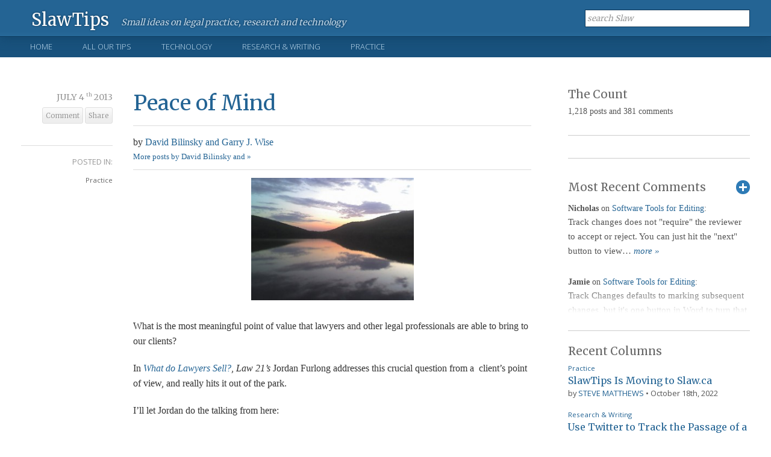

--- FILE ---
content_type: text/html; charset=UTF-8
request_url: https://tips.slaw.ca/2013/practice/peace-of-mind/
body_size: 44517
content:
<!DOCTYPE html>

<!--[if IE 6]>

<html id="ie6" lang="en">

<![endif]-->

<!--[if IE 7]>

<html id="ie7" lang="en">

<![endif]-->

<!--[if IE 8]>

<html id="ie8" lang="en">

<![endif]-->

<!--[if !(IE 6) | !(IE 7) | !(IE 8)  ]><!-->

<html lang="en">

<!--<![endif]-->

<head>

	

<meta charset="UTF-8" />

<meta name="viewport" content="width=device-width" />

<title>Peace of Mind  </title>



<link rel="profile" href="http://gmpg.org/xfn/11" />

<link rel="shortcut icon" href="https://www.slaw.ca/favicon.ico" type="image/x-icon" />

<link rel="stylesheet" href="https://www.slaw.ca/wp-content/themes/slaw2012/style.css?v=1.71" type="text/css" media="screen" />

<link rel="stylesheet" href="https://www.slaw.ca/wp-content/themes/slaw2012/responsive.css" type="text/css" media="screen" />

<link href="https://fonts.googleapis.com/css?family=Merriweather:300,400,700" rel="stylesheet" type="text/css" />

<link href="https://fonts.googleapis.com/css?family=Open+Sans:300,400" rel="stylesheet" type="text/css" />

<link rel="stylesheet" href="https://www.slaw.ca/wp-content/themes/slaw2012/print.css" type="text/css" media="print" />

<link href="//netdna.bootstrapcdn.com/font-awesome/4.0.0/css/font-awesome.css" rel="stylesheet">

<link rel="pingback" href="https://tips.slaw.ca/xmlrpc.php" />

<link rel="alternate" type="application/rss+xml" title="Slaw RSS Feed" href="http://feeds.feedburner.com/slaw/IkMK" />



<!--[if lt IE 9]>

	<script src="https://www.slaw.ca/wp-content/themes/slaw2012/js/html5.js"></script>

	<link rel="stylesheet" href="https://www.slaw.ca/wp-content/themes/slaw2012/style-ie8.css" type="text/css" media="screen" />

<![endif]-->

<!--[if lt IE 8]>

	<link rel="stylesheet" href="https://www.slaw.ca/wp-content/themes/slaw2012/style-ie7.css" type="text/css" media="screen" />

<![endif]-->





<meta name='robots' content='max-image-preview:large' />
<link rel="alternate" type="application/rss+xml" title="SlawTips &raquo; Peace of Mind Comments Feed" href="https://tips.slaw.ca/2013/practice/peace-of-mind/feed/" />
<link rel="alternate" title="oEmbed (JSON)" type="application/json+oembed" href="https://tips.slaw.ca/wp-json/oembed/1.0/embed?url=https%3A%2F%2Ftips.slaw.ca%2F2013%2Fpractice%2Fpeace-of-mind%2F" />
<link rel="alternate" title="oEmbed (XML)" type="text/xml+oembed" href="https://tips.slaw.ca/wp-json/oembed/1.0/embed?url=https%3A%2F%2Ftips.slaw.ca%2F2013%2Fpractice%2Fpeace-of-mind%2F&#038;format=xml" />
<style id='wp-img-auto-sizes-contain-inline-css' type='text/css'>
img:is([sizes=auto i],[sizes^="auto," i]){contain-intrinsic-size:3000px 1500px}
/*# sourceURL=wp-img-auto-sizes-contain-inline-css */
</style>
<style id='wp-emoji-styles-inline-css' type='text/css'>

	img.wp-smiley, img.emoji {
		display: inline !important;
		border: none !important;
		box-shadow: none !important;
		height: 1em !important;
		width: 1em !important;
		margin: 0 0.07em !important;
		vertical-align: -0.1em !important;
		background: none !important;
		padding: 0 !important;
	}
/*# sourceURL=wp-emoji-styles-inline-css */
</style>
<style id='wp-block-library-inline-css' type='text/css'>
:root{--wp-block-synced-color:#7a00df;--wp-block-synced-color--rgb:122,0,223;--wp-bound-block-color:var(--wp-block-synced-color);--wp-editor-canvas-background:#ddd;--wp-admin-theme-color:#007cba;--wp-admin-theme-color--rgb:0,124,186;--wp-admin-theme-color-darker-10:#006ba1;--wp-admin-theme-color-darker-10--rgb:0,107,160.5;--wp-admin-theme-color-darker-20:#005a87;--wp-admin-theme-color-darker-20--rgb:0,90,135;--wp-admin-border-width-focus:2px}@media (min-resolution:192dpi){:root{--wp-admin-border-width-focus:1.5px}}.wp-element-button{cursor:pointer}:root .has-very-light-gray-background-color{background-color:#eee}:root .has-very-dark-gray-background-color{background-color:#313131}:root .has-very-light-gray-color{color:#eee}:root .has-very-dark-gray-color{color:#313131}:root .has-vivid-green-cyan-to-vivid-cyan-blue-gradient-background{background:linear-gradient(135deg,#00d084,#0693e3)}:root .has-purple-crush-gradient-background{background:linear-gradient(135deg,#34e2e4,#4721fb 50%,#ab1dfe)}:root .has-hazy-dawn-gradient-background{background:linear-gradient(135deg,#faaca8,#dad0ec)}:root .has-subdued-olive-gradient-background{background:linear-gradient(135deg,#fafae1,#67a671)}:root .has-atomic-cream-gradient-background{background:linear-gradient(135deg,#fdd79a,#004a59)}:root .has-nightshade-gradient-background{background:linear-gradient(135deg,#330968,#31cdcf)}:root .has-midnight-gradient-background{background:linear-gradient(135deg,#020381,#2874fc)}:root{--wp--preset--font-size--normal:16px;--wp--preset--font-size--huge:42px}.has-regular-font-size{font-size:1em}.has-larger-font-size{font-size:2.625em}.has-normal-font-size{font-size:var(--wp--preset--font-size--normal)}.has-huge-font-size{font-size:var(--wp--preset--font-size--huge)}.has-text-align-center{text-align:center}.has-text-align-left{text-align:left}.has-text-align-right{text-align:right}.has-fit-text{white-space:nowrap!important}#end-resizable-editor-section{display:none}.aligncenter{clear:both}.items-justified-left{justify-content:flex-start}.items-justified-center{justify-content:center}.items-justified-right{justify-content:flex-end}.items-justified-space-between{justify-content:space-between}.screen-reader-text{border:0;clip-path:inset(50%);height:1px;margin:-1px;overflow:hidden;padding:0;position:absolute;width:1px;word-wrap:normal!important}.screen-reader-text:focus{background-color:#ddd;clip-path:none;color:#444;display:block;font-size:1em;height:auto;left:5px;line-height:normal;padding:15px 23px 14px;text-decoration:none;top:5px;width:auto;z-index:100000}html :where(.has-border-color){border-style:solid}html :where([style*=border-top-color]){border-top-style:solid}html :where([style*=border-right-color]){border-right-style:solid}html :where([style*=border-bottom-color]){border-bottom-style:solid}html :where([style*=border-left-color]){border-left-style:solid}html :where([style*=border-width]){border-style:solid}html :where([style*=border-top-width]){border-top-style:solid}html :where([style*=border-right-width]){border-right-style:solid}html :where([style*=border-bottom-width]){border-bottom-style:solid}html :where([style*=border-left-width]){border-left-style:solid}html :where(img[class*=wp-image-]){height:auto;max-width:100%}:where(figure){margin:0 0 1em}html :where(.is-position-sticky){--wp-admin--admin-bar--position-offset:var(--wp-admin--admin-bar--height,0px)}@media screen and (max-width:600px){html :where(.is-position-sticky){--wp-admin--admin-bar--position-offset:0px}}

/*# sourceURL=wp-block-library-inline-css */
</style><style id='global-styles-inline-css' type='text/css'>
:root{--wp--preset--aspect-ratio--square: 1;--wp--preset--aspect-ratio--4-3: 4/3;--wp--preset--aspect-ratio--3-4: 3/4;--wp--preset--aspect-ratio--3-2: 3/2;--wp--preset--aspect-ratio--2-3: 2/3;--wp--preset--aspect-ratio--16-9: 16/9;--wp--preset--aspect-ratio--9-16: 9/16;--wp--preset--color--black: #000000;--wp--preset--color--cyan-bluish-gray: #abb8c3;--wp--preset--color--white: #ffffff;--wp--preset--color--pale-pink: #f78da7;--wp--preset--color--vivid-red: #cf2e2e;--wp--preset--color--luminous-vivid-orange: #ff6900;--wp--preset--color--luminous-vivid-amber: #fcb900;--wp--preset--color--light-green-cyan: #7bdcb5;--wp--preset--color--vivid-green-cyan: #00d084;--wp--preset--color--pale-cyan-blue: #8ed1fc;--wp--preset--color--vivid-cyan-blue: #0693e3;--wp--preset--color--vivid-purple: #9b51e0;--wp--preset--gradient--vivid-cyan-blue-to-vivid-purple: linear-gradient(135deg,rgb(6,147,227) 0%,rgb(155,81,224) 100%);--wp--preset--gradient--light-green-cyan-to-vivid-green-cyan: linear-gradient(135deg,rgb(122,220,180) 0%,rgb(0,208,130) 100%);--wp--preset--gradient--luminous-vivid-amber-to-luminous-vivid-orange: linear-gradient(135deg,rgb(252,185,0) 0%,rgb(255,105,0) 100%);--wp--preset--gradient--luminous-vivid-orange-to-vivid-red: linear-gradient(135deg,rgb(255,105,0) 0%,rgb(207,46,46) 100%);--wp--preset--gradient--very-light-gray-to-cyan-bluish-gray: linear-gradient(135deg,rgb(238,238,238) 0%,rgb(169,184,195) 100%);--wp--preset--gradient--cool-to-warm-spectrum: linear-gradient(135deg,rgb(74,234,220) 0%,rgb(151,120,209) 20%,rgb(207,42,186) 40%,rgb(238,44,130) 60%,rgb(251,105,98) 80%,rgb(254,248,76) 100%);--wp--preset--gradient--blush-light-purple: linear-gradient(135deg,rgb(255,206,236) 0%,rgb(152,150,240) 100%);--wp--preset--gradient--blush-bordeaux: linear-gradient(135deg,rgb(254,205,165) 0%,rgb(254,45,45) 50%,rgb(107,0,62) 100%);--wp--preset--gradient--luminous-dusk: linear-gradient(135deg,rgb(255,203,112) 0%,rgb(199,81,192) 50%,rgb(65,88,208) 100%);--wp--preset--gradient--pale-ocean: linear-gradient(135deg,rgb(255,245,203) 0%,rgb(182,227,212) 50%,rgb(51,167,181) 100%);--wp--preset--gradient--electric-grass: linear-gradient(135deg,rgb(202,248,128) 0%,rgb(113,206,126) 100%);--wp--preset--gradient--midnight: linear-gradient(135deg,rgb(2,3,129) 0%,rgb(40,116,252) 100%);--wp--preset--font-size--small: 13px;--wp--preset--font-size--medium: 20px;--wp--preset--font-size--large: 36px;--wp--preset--font-size--x-large: 42px;--wp--preset--spacing--20: 0.44rem;--wp--preset--spacing--30: 0.67rem;--wp--preset--spacing--40: 1rem;--wp--preset--spacing--50: 1.5rem;--wp--preset--spacing--60: 2.25rem;--wp--preset--spacing--70: 3.38rem;--wp--preset--spacing--80: 5.06rem;--wp--preset--shadow--natural: 6px 6px 9px rgba(0, 0, 0, 0.2);--wp--preset--shadow--deep: 12px 12px 50px rgba(0, 0, 0, 0.4);--wp--preset--shadow--sharp: 6px 6px 0px rgba(0, 0, 0, 0.2);--wp--preset--shadow--outlined: 6px 6px 0px -3px rgb(255, 255, 255), 6px 6px rgb(0, 0, 0);--wp--preset--shadow--crisp: 6px 6px 0px rgb(0, 0, 0);}:where(.is-layout-flex){gap: 0.5em;}:where(.is-layout-grid){gap: 0.5em;}body .is-layout-flex{display: flex;}.is-layout-flex{flex-wrap: wrap;align-items: center;}.is-layout-flex > :is(*, div){margin: 0;}body .is-layout-grid{display: grid;}.is-layout-grid > :is(*, div){margin: 0;}:where(.wp-block-columns.is-layout-flex){gap: 2em;}:where(.wp-block-columns.is-layout-grid){gap: 2em;}:where(.wp-block-post-template.is-layout-flex){gap: 1.25em;}:where(.wp-block-post-template.is-layout-grid){gap: 1.25em;}.has-black-color{color: var(--wp--preset--color--black) !important;}.has-cyan-bluish-gray-color{color: var(--wp--preset--color--cyan-bluish-gray) !important;}.has-white-color{color: var(--wp--preset--color--white) !important;}.has-pale-pink-color{color: var(--wp--preset--color--pale-pink) !important;}.has-vivid-red-color{color: var(--wp--preset--color--vivid-red) !important;}.has-luminous-vivid-orange-color{color: var(--wp--preset--color--luminous-vivid-orange) !important;}.has-luminous-vivid-amber-color{color: var(--wp--preset--color--luminous-vivid-amber) !important;}.has-light-green-cyan-color{color: var(--wp--preset--color--light-green-cyan) !important;}.has-vivid-green-cyan-color{color: var(--wp--preset--color--vivid-green-cyan) !important;}.has-pale-cyan-blue-color{color: var(--wp--preset--color--pale-cyan-blue) !important;}.has-vivid-cyan-blue-color{color: var(--wp--preset--color--vivid-cyan-blue) !important;}.has-vivid-purple-color{color: var(--wp--preset--color--vivid-purple) !important;}.has-black-background-color{background-color: var(--wp--preset--color--black) !important;}.has-cyan-bluish-gray-background-color{background-color: var(--wp--preset--color--cyan-bluish-gray) !important;}.has-white-background-color{background-color: var(--wp--preset--color--white) !important;}.has-pale-pink-background-color{background-color: var(--wp--preset--color--pale-pink) !important;}.has-vivid-red-background-color{background-color: var(--wp--preset--color--vivid-red) !important;}.has-luminous-vivid-orange-background-color{background-color: var(--wp--preset--color--luminous-vivid-orange) !important;}.has-luminous-vivid-amber-background-color{background-color: var(--wp--preset--color--luminous-vivid-amber) !important;}.has-light-green-cyan-background-color{background-color: var(--wp--preset--color--light-green-cyan) !important;}.has-vivid-green-cyan-background-color{background-color: var(--wp--preset--color--vivid-green-cyan) !important;}.has-pale-cyan-blue-background-color{background-color: var(--wp--preset--color--pale-cyan-blue) !important;}.has-vivid-cyan-blue-background-color{background-color: var(--wp--preset--color--vivid-cyan-blue) !important;}.has-vivid-purple-background-color{background-color: var(--wp--preset--color--vivid-purple) !important;}.has-black-border-color{border-color: var(--wp--preset--color--black) !important;}.has-cyan-bluish-gray-border-color{border-color: var(--wp--preset--color--cyan-bluish-gray) !important;}.has-white-border-color{border-color: var(--wp--preset--color--white) !important;}.has-pale-pink-border-color{border-color: var(--wp--preset--color--pale-pink) !important;}.has-vivid-red-border-color{border-color: var(--wp--preset--color--vivid-red) !important;}.has-luminous-vivid-orange-border-color{border-color: var(--wp--preset--color--luminous-vivid-orange) !important;}.has-luminous-vivid-amber-border-color{border-color: var(--wp--preset--color--luminous-vivid-amber) !important;}.has-light-green-cyan-border-color{border-color: var(--wp--preset--color--light-green-cyan) !important;}.has-vivid-green-cyan-border-color{border-color: var(--wp--preset--color--vivid-green-cyan) !important;}.has-pale-cyan-blue-border-color{border-color: var(--wp--preset--color--pale-cyan-blue) !important;}.has-vivid-cyan-blue-border-color{border-color: var(--wp--preset--color--vivid-cyan-blue) !important;}.has-vivid-purple-border-color{border-color: var(--wp--preset--color--vivid-purple) !important;}.has-vivid-cyan-blue-to-vivid-purple-gradient-background{background: var(--wp--preset--gradient--vivid-cyan-blue-to-vivid-purple) !important;}.has-light-green-cyan-to-vivid-green-cyan-gradient-background{background: var(--wp--preset--gradient--light-green-cyan-to-vivid-green-cyan) !important;}.has-luminous-vivid-amber-to-luminous-vivid-orange-gradient-background{background: var(--wp--preset--gradient--luminous-vivid-amber-to-luminous-vivid-orange) !important;}.has-luminous-vivid-orange-to-vivid-red-gradient-background{background: var(--wp--preset--gradient--luminous-vivid-orange-to-vivid-red) !important;}.has-very-light-gray-to-cyan-bluish-gray-gradient-background{background: var(--wp--preset--gradient--very-light-gray-to-cyan-bluish-gray) !important;}.has-cool-to-warm-spectrum-gradient-background{background: var(--wp--preset--gradient--cool-to-warm-spectrum) !important;}.has-blush-light-purple-gradient-background{background: var(--wp--preset--gradient--blush-light-purple) !important;}.has-blush-bordeaux-gradient-background{background: var(--wp--preset--gradient--blush-bordeaux) !important;}.has-luminous-dusk-gradient-background{background: var(--wp--preset--gradient--luminous-dusk) !important;}.has-pale-ocean-gradient-background{background: var(--wp--preset--gradient--pale-ocean) !important;}.has-electric-grass-gradient-background{background: var(--wp--preset--gradient--electric-grass) !important;}.has-midnight-gradient-background{background: var(--wp--preset--gradient--midnight) !important;}.has-small-font-size{font-size: var(--wp--preset--font-size--small) !important;}.has-medium-font-size{font-size: var(--wp--preset--font-size--medium) !important;}.has-large-font-size{font-size: var(--wp--preset--font-size--large) !important;}.has-x-large-font-size{font-size: var(--wp--preset--font-size--x-large) !important;}
/*# sourceURL=global-styles-inline-css */
</style>

<style id='classic-theme-styles-inline-css' type='text/css'>
/*! This file is auto-generated */
.wp-block-button__link{color:#fff;background-color:#32373c;border-radius:9999px;box-shadow:none;text-decoration:none;padding:calc(.667em + 2px) calc(1.333em + 2px);font-size:1.125em}.wp-block-file__button{background:#32373c;color:#fff;text-decoration:none}
/*# sourceURL=/wp-includes/css/classic-themes.min.css */
</style>
<script type="text/javascript" src="https://tips.slaw.ca/wp-includes/js/jquery/jquery.min.js?ver=3.7.1" id="jquery-core-js"></script>
<script type="text/javascript" src="https://tips.slaw.ca/wp-includes/js/jquery/jquery-migrate.min.js?ver=3.4.1" id="jquery-migrate-js"></script>
<link rel="https://api.w.org/" href="https://tips.slaw.ca/wp-json/" /><link rel="alternate" title="JSON" type="application/json" href="https://tips.slaw.ca/wp-json/wp/v2/posts/3228" /><link rel="EditURI" type="application/rsd+xml" title="RSD" href="https://tips.slaw.ca/xmlrpc.php?rsd" />

<link rel="canonical" href="https://tips.slaw.ca/2013/practice/peace-of-mind/" />
<link rel='shortlink' href='https://tips.slaw.ca/?p=3228' />
<style data-context="foundation-flickity-css">/*! Flickity v2.0.2
http://flickity.metafizzy.co
---------------------------------------------- */.flickity-enabled{position:relative}.flickity-enabled:focus{outline:0}.flickity-viewport{overflow:hidden;position:relative;height:100%}.flickity-slider{position:absolute;width:100%;height:100%}.flickity-enabled.is-draggable{-webkit-tap-highlight-color:transparent;tap-highlight-color:transparent;-webkit-user-select:none;-moz-user-select:none;-ms-user-select:none;user-select:none}.flickity-enabled.is-draggable .flickity-viewport{cursor:move;cursor:-webkit-grab;cursor:grab}.flickity-enabled.is-draggable .flickity-viewport.is-pointer-down{cursor:-webkit-grabbing;cursor:grabbing}.flickity-prev-next-button{position:absolute;top:50%;width:44px;height:44px;border:none;border-radius:50%;background:#fff;background:hsla(0,0%,100%,.75);cursor:pointer;-webkit-transform:translateY(-50%);transform:translateY(-50%)}.flickity-prev-next-button:hover{background:#fff}.flickity-prev-next-button:focus{outline:0;box-shadow:0 0 0 5px #09f}.flickity-prev-next-button:active{opacity:.6}.flickity-prev-next-button.previous{left:10px}.flickity-prev-next-button.next{right:10px}.flickity-rtl .flickity-prev-next-button.previous{left:auto;right:10px}.flickity-rtl .flickity-prev-next-button.next{right:auto;left:10px}.flickity-prev-next-button:disabled{opacity:.3;cursor:auto}.flickity-prev-next-button svg{position:absolute;left:20%;top:20%;width:60%;height:60%}.flickity-prev-next-button .arrow{fill:#333}.flickity-page-dots{position:absolute;width:100%;bottom:-25px;padding:0;margin:0;list-style:none;text-align:center;line-height:1}.flickity-rtl .flickity-page-dots{direction:rtl}.flickity-page-dots .dot{display:inline-block;width:10px;height:10px;margin:0 8px;background:#333;border-radius:50%;opacity:.25;cursor:pointer}.flickity-page-dots .dot.is-selected{opacity:1}</style><style data-context="foundation-slideout-css">.slideout-menu{position:fixed;left:0;top:0;bottom:0;right:auto;z-index:0;width:256px;overflow-y:auto;-webkit-overflow-scrolling:touch;display:none}.slideout-menu.pushit-right{left:auto;right:0}.slideout-panel{position:relative;z-index:1;will-change:transform}.slideout-open,.slideout-open .slideout-panel,.slideout-open body{overflow:hidden}.slideout-open .slideout-menu{display:block}.pushit{display:none}</style><style>.ios7.web-app-mode.has-fixed header{ background-color: rgba(28,85,155,.88);}</style>
<meta name="google-site-verification" content="gQpkAtNLElZz4l8_Rm6b-zGLG8vZ_7LlQi9dMCi8laA" />

</head>



<body >


<header id="static-header" class="clearfix">

	

	<div class="content-block">

		<div id="logomark">

			<a class="logo" href="https://tips.slaw.ca">SlawTips</a>

			<div id="slogan">

				
					Small ideas on legal practice, research and technology

				
			</div><!--/.slogan-->

		</div><!--/#logomark-->

	

		<div id="header-meta" class="clearfix">

			

			<a id="menu-toggle" href="#">Show Menu</a>

			

			<div id="header-search">

				<form method="get" action="https://tips.slaw.ca">

					<input type="text" class="inactive" value="search Slaw"  onfocus="if (this.value == 'search Slaw') {this.value = ''; this.className = '';}" onblur="if (this.value == '') {this.value = 'search Slaw'; this.className = 'inactive'; }" id="searchformlabel" name="s" />

				</form>

			</div> <!--#header-search -->

			

		</div><!--/#header-meta-->

	</div><!--/.content-block-->

	

</header><!--/#static-header-->





<nav id="primary-nav" class="clearfix">

	<div class="content-block clearfix">

		


		<div class="primary-menu-container"><ul id="primary-menu-list" class="nav01 menu-wrapper"><li id="menu-item-8143" class="menu-item menu-item-type-custom menu-item-object-custom menu-item-home menu-item-8143"><a href="https://tips.slaw.ca/">Home</a></li>
<li id="menu-item-8144" class="menu-item menu-item-type-post_type menu-item-object-page menu-item-8144"><a href="https://tips.slaw.ca/all-our-tips/">All Our Tips</a></li>
<li id="menu-item-8147" class="menu-item menu-item-type-taxonomy menu-item-object-category menu-item-8147"><a href="https://tips.slaw.ca/category/technology/">Technology</a></li>
<li id="menu-item-8145" class="menu-item menu-item-type-taxonomy menu-item-object-category menu-item-8145"><a href="https://tips.slaw.ca/category/research/">Research &amp; Writing</a></li>
<li id="menu-item-8146" class="menu-item menu-item-type-taxonomy menu-item-object-category current-post-ancestor current-menu-parent current-post-parent menu-item-8146"><a href="https://tips.slaw.ca/category/practice/">Practice</a></li>
</ul></div>


			






	</div><!--/.content-block-->

</nav>



<div id="main-contain">

	

	<div id="header-boxes" class="clearfix ">

		<div class="item01">
</div>



		<!-- second banner -->
<div class="item02">
</div>




	</div><!--/#header-ad-->

<div id="content" class="single-post clearfix">
  <section id="primary-content">
        <article class="clearfix">
      <div class="post-info">
        <div class="post-meta">
          <time class="date" datetime="2013-07-04">
            July 4            <span>
            th            </span>
            2013          </time>
          <span class="meta-comments">
          <a href="https://tips.slaw.ca/2013/practice/peace-of-mind/#respond">Comment</a>          </span>
          <div class="share-menu">
		<a class="share-post" href="http://twitter.com/share?url=https://tips.slaw.ca/2013/practice/peace-of-mind/&text=Peace+of+Mind">Share</a>
	<ul>
		<li><a target="_blank" href="mailto:?body=You%20might%20like%20to%20read%20Peace+of+Mind%20on%20Slaw%20at%20https://tips.slaw.ca/2013/practice/peace-of-mind/.">Email</a></li>
		<li><a target="_blank" href="http://twitter.com/share?url=https://tips.slaw.ca/2013/practice/peace-of-mind/&text=Peace+of+Mind">Twitter</a></li>
		<li><a target="_blank" href="https://plus.google.com/share?url=https://tips.slaw.ca/2013/practice/peace-of-mind/">Google+</a></li>
		<li><a target="_blank" href="http://www.facebook.com/sharer.php?u=https://tips.slaw.ca/2013/practice/peace-of-mind/&amp;t=Peace+of+Mind">Facebook</a></li>
		<li><a target="_blank" href="http://www.linkedin.com/shareArticle?mini=true&url=https://tips.slaw.ca/2013/practice/peace-of-mind/&title=Peace+of+Mind">LinkedIn</a></li>
	</ul>
</div><!--/.share-menu-->        </div>
        <!--/.post-meta-->
        
        <div class="post-categories"> <span>Posted in:</span>
          <ul class="single-post-categories"><li><a href="https://tips.slaw.ca/category/practice/">Practice</a></li></ul>        </div>
      </div>
      <!--/.post-info-->
      
      <div class="the-content">
                <h1><a href="https://tips.slaw.ca/2013/practice/peace-of-mind/">
          Peace of Mind          </a></h1>
        <div class="author-block clearfix">
                              <div class="author-name">by
            <a href="https://tips.slaw.ca/author/billinsky_and_wise/" title="Posts by David Bilinsky and Garry J. Wise" rel="author">David Bilinsky and Garry J. Wise</a>                      </div>
          <div class="author-link"><a href="https://tips.slaw.ca/author/billinsky_and_wise/">More posts by David Bilinsky and &raquo;</a></div>
                  </div>
        <!--/.author-block-->
        
        <div class="content-wrap">
          <p style="text-align: center;" class="lead"><img fetchpriority="high" decoding="async" class=" wp-image-3235   aligncenter" style="line-height: 18px; font-size: 12px;" alt="Tremblant Sunset - photo credit: Garry J. Wise" src="https://tips.slaw.ca/wp-content/uploads/2013/07/Tremblant-Sunset-300x225.jpg" width="270" height="203" srcset="https://tips.slaw.ca/wp-content/uploads/2013/07/Tremblant-Sunset-300x225.jpg 300w, https://tips.slaw.ca/wp-content/uploads/2013/07/Tremblant-Sunset-470x352.jpg 470w, https://tips.slaw.ca/wp-content/uploads/2013/07/Tremblant-Sunset.jpg 640w" sizes="(max-width: 270px) 100vw, 270px" /></p>
<p>What is the most meaningful point of value that lawyers and other legal professionals are able to bring to our clients?</p>
<p>In <a href="http://www.law21.ca/2013/06/what-do-lawyers-sell/" target="_blank"><em>What do Lawyers Sell?</em></a>, <em>La</em><em>w 21&#8217;s </em>Jordan Furlong addresses this crucial question from a  client&#8217;s point of view, and really hits it out of the park.</p>
<p>I&#8217;ll let Jordan do the talking from here:</p>
<blockquote><p>Almost every client, when he first contacts a lawyer, is legitimately anxious about something important. He’s worried, he’s not sleeping well, his emotional well-being is compromised. ”Peace of mind” is what that client gets in that blessed moment when he can say to himself, “It’s alright. I’ve talked to a lawyer, and she’s given me options, and she’s working on the matter, and she’ll take care of it. Someone is looking after it, or will help me through it. I can start to relax now.” And he does.</p>
<p>&#8230;Clients buy peace of mind — that’s what they want when they hire a lawyer. Gear everything about your practice — your first consultation, your personal manner, your client communications, your dependable prices, your transparent activities — towards increasing your trustworthiness and reliability and relieving your client’s worries and burdens. You will be a happy, successful lawyer with happy, satisfied clients.</p></blockquote>
<p>From this perspective, the client sees the lawyer&#8217;s skills, expertise, knowledge, execution, track record and bedside manner as simply the means to an end &#8211; and that important end is the client&#8217;s ability to relax a bit, in full comfort that his or her legal concerns are being handled competently, effectively and transparently.</p>
<p>So today&#8217;s practice tip comes via Jordan Furlong and <em><a href="http://law21.ca" target="_blank">Law21</a>: </em>What our clients really want is the peace of mind that comes from knowing they are in good hands.</p>
<p>It is simply our job to justify that confidence.</p>
<p><em>(Photo Credit: Tremblant Sunset &#8211; Garry J. Wise)</em></p>
<p style="text-align: right;">&#8211; Garry J. Wise, Toronto</p>
        </div>
        <span class="count-tweet">
                </span>
                <nav class="single-prev-next clearfix"> <span class="prev-link">
          &laquo; <span>Previous:</span> <a href="https://tips.slaw.ca/2013/research/watch-for-see-also-notes/" rel="prev">Watch for See Also Notes</a>          </span> <span class="next-link">
          <span>Next:</span> <a href="https://tips.slaw.ca/2013/research/acts-can-be-amended-by-regulations/" rel="next">Acts Can Be Amended by Regulations</a> &raquo;          </span> </nav>
        <!--/.single-prev-next--> 
        
      </div>
      <!--/.the-content-->
      
      <div class="comments">
        <div id="comment-block" class="clearfix">
	<a name="comments" id="comments"></a>


			<p class="comments-note-start">Start the discussion!</p>
		<!-- If comments are open, but there are no comments. -->
 			

</div><!--/#commentary-->


<div id="respond-block" class="clearfix">
	<a name="respond" id="respond"></a>

	<h3 class="comments-header">Leave a Reply</h3>

	<div class="comments-reply-area">
		<div class="cancel-comment-reply">
			<a rel="nofollow" id="cancel-comment-reply-link" href="/2013/practice/peace-of-mind/#respond" style="display:none;">Click here to cancel reply.</a>		</div>

		
		<form action="https://tips.slaw.ca/wp-comments-post.php" method="post" id="commentform">

			
				<div class="formset clearfix">
					<label>Name: <span>(required)</span></label>
					<input class="required" type="text" name="author" id="author" value="" size="22" tabindex="1" aria-required='true' />
				</div><!--/.formset-->

				<div class="formset clearfix">
					<label>Email: <span>(required)</span></label>
					<input class="required email" type="text" name="email" id="email" value="" size="22" tabindex="2" aria-required='true' />
				</div><!--/.formset-->

				<!--/.formset-->

			
			<div class="formset clearfix">
				<label>Comment:</label>
				<textarea class="required" name="comment" id="comment" cols="58" rows="10" tabindex="4"></textarea>
			</div>

			<span class="label-note">(Your email address will not be published or distributed)</span>

			<div class="comment-submit">
				<button name="submitcomment" type="submitcomment" id="submitcomment" tabindex="5">Submit Comment</button>
				<input type='hidden' name='comment_post_ID' value='3228' id='comment_post_ID' />
<input type='hidden' name='comment_parent' id='comment_parent' value='0' />
				<p style="display: none;"><input type="hidden" id="akismet_comment_nonce" name="akismet_comment_nonce" value="f8e1315a8e" /></p><div class="g-recaptcha" data-sitekey="6LdsXxMTAAAAACz3Y0d89UTqb-_4dMM8LB5jikP8" data-theme="standard"></div><script type="text/javascript"src="https://www.google.com/recaptcha/api.js?hl=en"></script>            <div id="recaptcha-submit-btn-area">&nbsp;</div>
            <noscript>
            <style type='text/css'>#submit {display:none;}</style>
            <input name="submit" type="submit" id="submit-alt" tabindex="6"
                value="Submit Comment"/> 
            </noscript><p style="display: none !important;" class="akismet-fields-container" data-prefix="ak_"><label>&#916;<textarea name="ak_hp_textarea" cols="45" rows="8" maxlength="100"></textarea></label><input type="hidden" id="ak_js_1" name="ak_js" value="191"/><script>document.getElementById( "ak_js_1" ).setAttribute( "value", ( new Date() ).getTime() );</script></p>			</div><!--/.comment-submit-->

		</form>

		</div><!--/.comments-reply-area-->
	
</div>

      </div>
      <!--/.comments--> 
      
    </article>
    
    <!-- <span id="mobileadspace01"></span> --> 
    <span id="mobileadspace02"></span> <span id="mobileadspace03"></span>
      </section>
  <!--/#primary-content-->
  
  <aside id="secondary-content">

	<div id="sidebar-count" class="content-item">

		
			
		<h3>The Count</h3>
		1,218 posts and 381 comments	</div>
	
	<div id="sidebar-boxes" class="content-item">
		<div class="item03"> 

   <!--/#sidebarAdverthere--> </div>
	</div>
	
	<div class="content-item closed" id="recent-comments">

		<div id="comments-inner" class="clearfix">
		<h3>Most Recent Comments</h3>

			<ul>
			
					<li>
						<div class="comment-author">
							<strong>Nicholas</strong> on 
							<a href="https://tips.slaw.ca/2022/research/software-tools-for-editing-2/#comment-752688">Software Tools for Editing</a>:
						</div>
						<div class="comment-text"><p>Track changes does not "require" the reviewer to accept or reject. You can just hit the "next" button to view&hellip; <a href="https://tips.slaw.ca/2022/research/software-tools-for-editing-2/#comment-752688">more&nbsp;&raquo;</a></p></div>
					</li> 

			
						
					<li>
						<div class="comment-author">
							<strong>Jamie</strong> on 
							<a href="https://tips.slaw.ca/2022/research/software-tools-for-editing-2/#comment-752687">Software Tools for Editing</a>:
						</div>
						<div class="comment-text"><p>Track Changes defaults to marking subsequent changes, but it's one button in Word to turn that off. I also don't&hellip; <a href="https://tips.slaw.ca/2022/research/software-tools-for-editing-2/#comment-752687">more&nbsp;&raquo;</a></p></div>
					</li> 

			
						
					<li>
						<div class="comment-author">
							<strong>Steve Coughlan</strong> on 
							<a href="https://tips.slaw.ca/2022/research/i-hope-this-e-mail-finds-you-well/#comment-752689">‘I Hope This E-Mail Finds You Well’</a>:
						</div>
						<div class="comment-text"><p>"That would be grammatically correct, so it can't be what they meant" is just about the most smug take imaginable&hellip; <a href="https://tips.slaw.ca/2022/research/i-hope-this-e-mail-finds-you-well/#comment-752689">more&nbsp;&raquo;</a></p></div>
					</li> 

			
						
					<li>
						<div class="comment-author">
							<strong>Lyn</strong> on 
							<a href="https://tips.slaw.ca/2022/research/womxn/#comment-752686">Womxn</a>:
						</div>
						<div class="comment-text"><p>The vast majority of feminists I know absolutely reject womxn as a means to decouple the common word for adult&hellip; <a href="https://tips.slaw.ca/2022/research/womxn/#comment-752686">more&nbsp;&raquo;</a></p></div>
					</li> 

			
						
			</ul>
			
			<div class="expand-gradient"></div>
			<a id="expand-comments" href="#">+</a>
			<a id="close-comments" href="#">-</a>
			
		</div><!--/#comments-inner-->
	</div><!--/div#recent-comments-->
	
	
	<div class="content-item" id="columns">
		<h3>Recent Columns</h3>

		<div style='display: none'></div>
			<div class="sidebar-column-item">
				<span class="category"><a href="https://tips.slaw.ca/category/practice/">Practice</a></span>
				<h5><a href="https://tips.slaw.ca/2022/practice/slawtips-is-moving-to-slaw-ca/">SlawTips Is Moving to Slaw.ca</a></h5>
				<span class="meta"><span class="author">by <a href="https://tips.slaw.ca/author/matthews/" title="Posts by Steve Matthews" rel="author">Steve Matthews</a></span> &bull; <time datetime="2022-10-18">October 18th, 2022</time></span>
			</div><!--/.column-item-->

			
			<div class="sidebar-column-item">
				<span class="category"><a href="https://tips.slaw.ca/category/research/">Research &amp; Writing</a></span>
				<h5><a href="https://tips.slaw.ca/2022/research/use-twitter-to-track-the-passage-of-a-bill-through-the-house-of-commons/">Use Twitter to Track the Passage of a Bill Through the House of Commons</a></h5>
				<span class="meta"><span class="author">by <a href="https://tips.slaw.ca/author/tredwell/" title="Posts by Susannah Tredwell" rel="author">Susannah Tredwell</a></span> &bull; <time datetime="2022-09-28">September 28th, 2022</time></span>
			</div><!--/.column-item-->

			
			<div class="sidebar-column-item">
				<span class="category"><a href="https://tips.slaw.ca/category/research/">Research &amp; Writing</a></span>
				<h5><a href="https://tips.slaw.ca/2022/research/confusing-pairs/">Confusing Pairs</a></h5>
				<span class="meta"><span class="author">by <a href="https://tips.slaw.ca/author/guthrie/" title="Posts by Neil Guthrie" rel="author">Neil Guthrie</a></span> &bull; <time datetime="2022-09-21">September 21st, 2022</time></span>
			</div><!--/.column-item-->

			
			<div class="sidebar-column-item">
				<span class="category"><a href="https://tips.slaw.ca/category/research/">Research &amp; Writing</a></span>
				<h5><a href="https://tips.slaw.ca/2022/research/law-prof-fail/">Law Prof Fail</a></h5>
				<span class="meta"><span class="author">by <a href="https://tips.slaw.ca/author/guthrie/" title="Posts by Neil Guthrie" rel="author">Neil Guthrie</a></span> &bull; <time datetime="2022-09-14">September 14th, 2022</time></span>
			</div><!--/.column-item-->

			
			<div class="sidebar-column-item">
				<span class="category"><a href="https://tips.slaw.ca/category/research/">Research &amp; Writing</a></span>
				<h5><a href="https://tips.slaw.ca/2022/research/licensure/">Licensure</a></h5>
				<span class="meta"><span class="author">by <a href="https://tips.slaw.ca/author/guthrie/" title="Posts by Neil Guthrie" rel="author">Neil Guthrie</a></span> &bull; <time datetime="2022-09-07">September 7th, 2022</time></span>
			</div><!--/.column-item-->

			

			<div class="clearfix">
				<a class="all-columns" href="/columns/">All Columns &raquo; </a>
			</div>
			
			
<div id="slaw-jobs" style="border-top: 1px solid #ccc;padding: 1.5em 0 .5em;border-bottom: 1px solid #ccc;margin-bottom:1.5em;">
    
<p style=""><a href="http://jobs.slaw.ca"><img src="/wp-content/uploads/2018/11/header-slaw-jobs-300px.png" alt="Latest Slaw Jobs Postings" style="max-width:240px;" /></a></p>
			
			
	</div><!--/#columns-->

	


    

</div>



			<div id="sidebar-columns" class="content-item">
			
		

	</aside><!--/#secondary-content-->
</div>
<!--/#content-->

</div><!--/#main-contain-->



<footer>

	<div class="content-block clearfix">

	

		<div id="footer-connect" class="clearfix">

			<h4>Connect to Slaw</h4>

			<ul>

				<li><a href="https://www.slaw.ca/about-us/">About Slaw</a></li>

				<li><a href="https://www.slaw.ca/bloggers/">Our Bloggers</a></li> 

				<li><a href="https://www.slaw.ca/columnists/">Our Columnists</a></li>

				<li><a href="https://www.slaw.ca/post-archives/">Post Archives</a></li>

				<li><a href="https://www.slaw.ca/subscribe">Subscribe to Updates</a></li>

				<li><a href="http://www.twitter.com/slaw_dot_ca">@slaw_dot_ca</a></li>

			</ul>

		</div><!--/#footer-connect-->

		

		<div id="footer-slawnet" class="content-item clearfix">

			<h4>SlawNET</h4>
			<p>These are the blogs of Slaw's contributors.</p>

			<ul class="col01">

				<li><a href="http://avoidaclaim.com/">Avoid A Claim Blog</a></li>
				
				<li><a href="http://www.bellwetherstrategies.ca/">Bellwether Strategies</a></li>

				<li><a href="https://www.law21.ca/">Law21</a></li>

				<li><a href="http://www.fleetstreetlaw.com/blog-updates/">Fleet Street Law Blog</a></li>

				<li><a href="http://canton.elegal.ca">eLegal Canton</a></li>

				<li><a href="http://www.firstreference.com">First Reference Inc.</a></li>

				
			</ul>

			<ul class="col02">
			
				<li><a href="http://www.stemlegal.com/strategyblog">Law Firm Web Strategy</a></li>

				<li><a href="https://heatherdouglaslaw.wordpress.com/">Heather Douglas: Law and Innovation</a></li>

				<li><a href="http://micheladrien.blogspot.com/">Library Boy</a></li>

				<li><a href="http://libblog.osgoode.yorku.ca/">Off the Shelf</a></li>

				<li><a href="http://thoughtfullaw.com">Thoughtful Legal Management</a></li>

				<li><a href="http://vancouverlawlib.blogspot.com/">Vancouver Law Librarian Blog</a></li>

			</ul>

		</div><!--/#footer-slawnet-->

		

		<div id="footer-lawblogs" class="content-item">

			<h4>Slaw's Canadian Law Blogs Search</h4>

			<p>

				Including 450+ blogs. Updated concurrently with lawblogs.ca<br />

				<a href="https://www.slaw.ca/canadian-law-blogs-search-engine/">More about this tool&nbsp;&raquo;</a>

			</p>

			<form method="get" action="https://www.google.com/cse" id="searchbox_007941618774735701992:c8hahxkx6ne" target="_blank">

				<input type="text" value="search Canadian Lawblogs" class="inactive" onfocus="if (this.value == 'search Canadian Lawblogs') {this.value = ''; this.className = '';}" onblur="if (this.value == '') {this.value = 'search Canadian Lawblogs'; this.className = 'inactive';}" name="q" />

				<input type="hidden" name="cx" value="007941618774735701992:c8hahxkx6ne" />

				<input type="hidden" name="ie" value="UTF-8" />

			</form>

			

		</div><!--/#footer-lawblogs-->

		

		<div class="copyright"><a href="https://www.slaw.ca/copyright/">Copyright</a> &copy; 2026 Slaw. All Rights Reserved. Published by <A HREF="http://www.stemlegal.com/">Stem Legal</a>. <a href="https://www.slaw.ca/wp-admin/">Member Login.</a></div>



	</div><!--/.content-block-->

</footer>





<script type="speculationrules">
{"prefetch":[{"source":"document","where":{"and":[{"href_matches":"/*"},{"not":{"href_matches":["/wp-*.php","/wp-admin/*","/wp-content/uploads/*","/wp-content/*","/wp-content/plugins/*","/wp-content/themes/slaw2012/*","/*\\?(.+)"]}},{"not":{"selector_matches":"a[rel~=\"nofollow\"]"}},{"not":{"selector_matches":".no-prefetch, .no-prefetch a"}}]},"eagerness":"conservative"}]}
</script>
<!-- Powered by WPtouch: 4.3.62 -->            <script type="text/javascript">
            var sub = document.getElementById('submit');
            document.getElementById('recaptcha-submit-btn-area').appendChild (sub);
            document.getElementById('submit').tabIndex = 6;
            if ( typeof _recaptcha_wordpress_savedcomment != 'undefined') {
                document.getElementById('comment').value = 
                    _recaptcha_wordpress_savedcomment;
            }
            </script><script defer type="text/javascript" src="https://tips.slaw.ca/wp-content/plugins/akismet/_inc/akismet-frontend.js?ver=1762993058" id="akismet-frontend-js"></script>
<script id="wp-emoji-settings" type="application/json">
{"baseUrl":"https://s.w.org/images/core/emoji/17.0.2/72x72/","ext":".png","svgUrl":"https://s.w.org/images/core/emoji/17.0.2/svg/","svgExt":".svg","source":{"concatemoji":"https://tips.slaw.ca/wp-includes/js/wp-emoji-release.min.js?ver=5b94e8abe913cc03a690c91b86940fce"}}
</script>
<script type="module">
/* <![CDATA[ */
/*! This file is auto-generated */
const a=JSON.parse(document.getElementById("wp-emoji-settings").textContent),o=(window._wpemojiSettings=a,"wpEmojiSettingsSupports"),s=["flag","emoji"];function i(e){try{var t={supportTests:e,timestamp:(new Date).valueOf()};sessionStorage.setItem(o,JSON.stringify(t))}catch(e){}}function c(e,t,n){e.clearRect(0,0,e.canvas.width,e.canvas.height),e.fillText(t,0,0);t=new Uint32Array(e.getImageData(0,0,e.canvas.width,e.canvas.height).data);e.clearRect(0,0,e.canvas.width,e.canvas.height),e.fillText(n,0,0);const a=new Uint32Array(e.getImageData(0,0,e.canvas.width,e.canvas.height).data);return t.every((e,t)=>e===a[t])}function p(e,t){e.clearRect(0,0,e.canvas.width,e.canvas.height),e.fillText(t,0,0);var n=e.getImageData(16,16,1,1);for(let e=0;e<n.data.length;e++)if(0!==n.data[e])return!1;return!0}function u(e,t,n,a){switch(t){case"flag":return n(e,"\ud83c\udff3\ufe0f\u200d\u26a7\ufe0f","\ud83c\udff3\ufe0f\u200b\u26a7\ufe0f")?!1:!n(e,"\ud83c\udde8\ud83c\uddf6","\ud83c\udde8\u200b\ud83c\uddf6")&&!n(e,"\ud83c\udff4\udb40\udc67\udb40\udc62\udb40\udc65\udb40\udc6e\udb40\udc67\udb40\udc7f","\ud83c\udff4\u200b\udb40\udc67\u200b\udb40\udc62\u200b\udb40\udc65\u200b\udb40\udc6e\u200b\udb40\udc67\u200b\udb40\udc7f");case"emoji":return!a(e,"\ud83e\u1fac8")}return!1}function f(e,t,n,a){let r;const o=(r="undefined"!=typeof WorkerGlobalScope&&self instanceof WorkerGlobalScope?new OffscreenCanvas(300,150):document.createElement("canvas")).getContext("2d",{willReadFrequently:!0}),s=(o.textBaseline="top",o.font="600 32px Arial",{});return e.forEach(e=>{s[e]=t(o,e,n,a)}),s}function r(e){var t=document.createElement("script");t.src=e,t.defer=!0,document.head.appendChild(t)}a.supports={everything:!0,everythingExceptFlag:!0},new Promise(t=>{let n=function(){try{var e=JSON.parse(sessionStorage.getItem(o));if("object"==typeof e&&"number"==typeof e.timestamp&&(new Date).valueOf()<e.timestamp+604800&&"object"==typeof e.supportTests)return e.supportTests}catch(e){}return null}();if(!n){if("undefined"!=typeof Worker&&"undefined"!=typeof OffscreenCanvas&&"undefined"!=typeof URL&&URL.createObjectURL&&"undefined"!=typeof Blob)try{var e="postMessage("+f.toString()+"("+[JSON.stringify(s),u.toString(),c.toString(),p.toString()].join(",")+"));",a=new Blob([e],{type:"text/javascript"});const r=new Worker(URL.createObjectURL(a),{name:"wpTestEmojiSupports"});return void(r.onmessage=e=>{i(n=e.data),r.terminate(),t(n)})}catch(e){}i(n=f(s,u,c,p))}t(n)}).then(e=>{for(const n in e)a.supports[n]=e[n],a.supports.everything=a.supports.everything&&a.supports[n],"flag"!==n&&(a.supports.everythingExceptFlag=a.supports.everythingExceptFlag&&a.supports[n]);var t;a.supports.everythingExceptFlag=a.supports.everythingExceptFlag&&!a.supports.flag,a.supports.everything||((t=a.source||{}).concatemoji?r(t.concatemoji):t.wpemoji&&t.twemoji&&(r(t.twemoji),r(t.wpemoji)))});
//# sourceURL=https://tips.slaw.ca/wp-includes/js/wp-emoji-loader.min.js
/* ]]> */
</script>



<!-- analytics -->



<!-- linked javascript files -->
<script src="https://www.slaw.ca/wp-content/themes/slaw2012/js/functions.js"></script>






</body>

</html>



--- FILE ---
content_type: text/html; charset=utf-8
request_url: https://www.google.com/recaptcha/api2/anchor?ar=1&k=6LdsXxMTAAAAACz3Y0d89UTqb-_4dMM8LB5jikP8&co=aHR0cHM6Ly90aXBzLnNsYXcuY2E6NDQz&hl=en&v=PoyoqOPhxBO7pBk68S4YbpHZ&theme=standard&size=normal&anchor-ms=20000&execute-ms=30000&cb=a9g3pje4nh2i
body_size: 49602
content:
<!DOCTYPE HTML><html dir="ltr" lang="en"><head><meta http-equiv="Content-Type" content="text/html; charset=UTF-8">
<meta http-equiv="X-UA-Compatible" content="IE=edge">
<title>reCAPTCHA</title>
<style type="text/css">
/* cyrillic-ext */
@font-face {
  font-family: 'Roboto';
  font-style: normal;
  font-weight: 400;
  font-stretch: 100%;
  src: url(//fonts.gstatic.com/s/roboto/v48/KFO7CnqEu92Fr1ME7kSn66aGLdTylUAMa3GUBHMdazTgWw.woff2) format('woff2');
  unicode-range: U+0460-052F, U+1C80-1C8A, U+20B4, U+2DE0-2DFF, U+A640-A69F, U+FE2E-FE2F;
}
/* cyrillic */
@font-face {
  font-family: 'Roboto';
  font-style: normal;
  font-weight: 400;
  font-stretch: 100%;
  src: url(//fonts.gstatic.com/s/roboto/v48/KFO7CnqEu92Fr1ME7kSn66aGLdTylUAMa3iUBHMdazTgWw.woff2) format('woff2');
  unicode-range: U+0301, U+0400-045F, U+0490-0491, U+04B0-04B1, U+2116;
}
/* greek-ext */
@font-face {
  font-family: 'Roboto';
  font-style: normal;
  font-weight: 400;
  font-stretch: 100%;
  src: url(//fonts.gstatic.com/s/roboto/v48/KFO7CnqEu92Fr1ME7kSn66aGLdTylUAMa3CUBHMdazTgWw.woff2) format('woff2');
  unicode-range: U+1F00-1FFF;
}
/* greek */
@font-face {
  font-family: 'Roboto';
  font-style: normal;
  font-weight: 400;
  font-stretch: 100%;
  src: url(//fonts.gstatic.com/s/roboto/v48/KFO7CnqEu92Fr1ME7kSn66aGLdTylUAMa3-UBHMdazTgWw.woff2) format('woff2');
  unicode-range: U+0370-0377, U+037A-037F, U+0384-038A, U+038C, U+038E-03A1, U+03A3-03FF;
}
/* math */
@font-face {
  font-family: 'Roboto';
  font-style: normal;
  font-weight: 400;
  font-stretch: 100%;
  src: url(//fonts.gstatic.com/s/roboto/v48/KFO7CnqEu92Fr1ME7kSn66aGLdTylUAMawCUBHMdazTgWw.woff2) format('woff2');
  unicode-range: U+0302-0303, U+0305, U+0307-0308, U+0310, U+0312, U+0315, U+031A, U+0326-0327, U+032C, U+032F-0330, U+0332-0333, U+0338, U+033A, U+0346, U+034D, U+0391-03A1, U+03A3-03A9, U+03B1-03C9, U+03D1, U+03D5-03D6, U+03F0-03F1, U+03F4-03F5, U+2016-2017, U+2034-2038, U+203C, U+2040, U+2043, U+2047, U+2050, U+2057, U+205F, U+2070-2071, U+2074-208E, U+2090-209C, U+20D0-20DC, U+20E1, U+20E5-20EF, U+2100-2112, U+2114-2115, U+2117-2121, U+2123-214F, U+2190, U+2192, U+2194-21AE, U+21B0-21E5, U+21F1-21F2, U+21F4-2211, U+2213-2214, U+2216-22FF, U+2308-230B, U+2310, U+2319, U+231C-2321, U+2336-237A, U+237C, U+2395, U+239B-23B7, U+23D0, U+23DC-23E1, U+2474-2475, U+25AF, U+25B3, U+25B7, U+25BD, U+25C1, U+25CA, U+25CC, U+25FB, U+266D-266F, U+27C0-27FF, U+2900-2AFF, U+2B0E-2B11, U+2B30-2B4C, U+2BFE, U+3030, U+FF5B, U+FF5D, U+1D400-1D7FF, U+1EE00-1EEFF;
}
/* symbols */
@font-face {
  font-family: 'Roboto';
  font-style: normal;
  font-weight: 400;
  font-stretch: 100%;
  src: url(//fonts.gstatic.com/s/roboto/v48/KFO7CnqEu92Fr1ME7kSn66aGLdTylUAMaxKUBHMdazTgWw.woff2) format('woff2');
  unicode-range: U+0001-000C, U+000E-001F, U+007F-009F, U+20DD-20E0, U+20E2-20E4, U+2150-218F, U+2190, U+2192, U+2194-2199, U+21AF, U+21E6-21F0, U+21F3, U+2218-2219, U+2299, U+22C4-22C6, U+2300-243F, U+2440-244A, U+2460-24FF, U+25A0-27BF, U+2800-28FF, U+2921-2922, U+2981, U+29BF, U+29EB, U+2B00-2BFF, U+4DC0-4DFF, U+FFF9-FFFB, U+10140-1018E, U+10190-1019C, U+101A0, U+101D0-101FD, U+102E0-102FB, U+10E60-10E7E, U+1D2C0-1D2D3, U+1D2E0-1D37F, U+1F000-1F0FF, U+1F100-1F1AD, U+1F1E6-1F1FF, U+1F30D-1F30F, U+1F315, U+1F31C, U+1F31E, U+1F320-1F32C, U+1F336, U+1F378, U+1F37D, U+1F382, U+1F393-1F39F, U+1F3A7-1F3A8, U+1F3AC-1F3AF, U+1F3C2, U+1F3C4-1F3C6, U+1F3CA-1F3CE, U+1F3D4-1F3E0, U+1F3ED, U+1F3F1-1F3F3, U+1F3F5-1F3F7, U+1F408, U+1F415, U+1F41F, U+1F426, U+1F43F, U+1F441-1F442, U+1F444, U+1F446-1F449, U+1F44C-1F44E, U+1F453, U+1F46A, U+1F47D, U+1F4A3, U+1F4B0, U+1F4B3, U+1F4B9, U+1F4BB, U+1F4BF, U+1F4C8-1F4CB, U+1F4D6, U+1F4DA, U+1F4DF, U+1F4E3-1F4E6, U+1F4EA-1F4ED, U+1F4F7, U+1F4F9-1F4FB, U+1F4FD-1F4FE, U+1F503, U+1F507-1F50B, U+1F50D, U+1F512-1F513, U+1F53E-1F54A, U+1F54F-1F5FA, U+1F610, U+1F650-1F67F, U+1F687, U+1F68D, U+1F691, U+1F694, U+1F698, U+1F6AD, U+1F6B2, U+1F6B9-1F6BA, U+1F6BC, U+1F6C6-1F6CF, U+1F6D3-1F6D7, U+1F6E0-1F6EA, U+1F6F0-1F6F3, U+1F6F7-1F6FC, U+1F700-1F7FF, U+1F800-1F80B, U+1F810-1F847, U+1F850-1F859, U+1F860-1F887, U+1F890-1F8AD, U+1F8B0-1F8BB, U+1F8C0-1F8C1, U+1F900-1F90B, U+1F93B, U+1F946, U+1F984, U+1F996, U+1F9E9, U+1FA00-1FA6F, U+1FA70-1FA7C, U+1FA80-1FA89, U+1FA8F-1FAC6, U+1FACE-1FADC, U+1FADF-1FAE9, U+1FAF0-1FAF8, U+1FB00-1FBFF;
}
/* vietnamese */
@font-face {
  font-family: 'Roboto';
  font-style: normal;
  font-weight: 400;
  font-stretch: 100%;
  src: url(//fonts.gstatic.com/s/roboto/v48/KFO7CnqEu92Fr1ME7kSn66aGLdTylUAMa3OUBHMdazTgWw.woff2) format('woff2');
  unicode-range: U+0102-0103, U+0110-0111, U+0128-0129, U+0168-0169, U+01A0-01A1, U+01AF-01B0, U+0300-0301, U+0303-0304, U+0308-0309, U+0323, U+0329, U+1EA0-1EF9, U+20AB;
}
/* latin-ext */
@font-face {
  font-family: 'Roboto';
  font-style: normal;
  font-weight: 400;
  font-stretch: 100%;
  src: url(//fonts.gstatic.com/s/roboto/v48/KFO7CnqEu92Fr1ME7kSn66aGLdTylUAMa3KUBHMdazTgWw.woff2) format('woff2');
  unicode-range: U+0100-02BA, U+02BD-02C5, U+02C7-02CC, U+02CE-02D7, U+02DD-02FF, U+0304, U+0308, U+0329, U+1D00-1DBF, U+1E00-1E9F, U+1EF2-1EFF, U+2020, U+20A0-20AB, U+20AD-20C0, U+2113, U+2C60-2C7F, U+A720-A7FF;
}
/* latin */
@font-face {
  font-family: 'Roboto';
  font-style: normal;
  font-weight: 400;
  font-stretch: 100%;
  src: url(//fonts.gstatic.com/s/roboto/v48/KFO7CnqEu92Fr1ME7kSn66aGLdTylUAMa3yUBHMdazQ.woff2) format('woff2');
  unicode-range: U+0000-00FF, U+0131, U+0152-0153, U+02BB-02BC, U+02C6, U+02DA, U+02DC, U+0304, U+0308, U+0329, U+2000-206F, U+20AC, U+2122, U+2191, U+2193, U+2212, U+2215, U+FEFF, U+FFFD;
}
/* cyrillic-ext */
@font-face {
  font-family: 'Roboto';
  font-style: normal;
  font-weight: 500;
  font-stretch: 100%;
  src: url(//fonts.gstatic.com/s/roboto/v48/KFO7CnqEu92Fr1ME7kSn66aGLdTylUAMa3GUBHMdazTgWw.woff2) format('woff2');
  unicode-range: U+0460-052F, U+1C80-1C8A, U+20B4, U+2DE0-2DFF, U+A640-A69F, U+FE2E-FE2F;
}
/* cyrillic */
@font-face {
  font-family: 'Roboto';
  font-style: normal;
  font-weight: 500;
  font-stretch: 100%;
  src: url(//fonts.gstatic.com/s/roboto/v48/KFO7CnqEu92Fr1ME7kSn66aGLdTylUAMa3iUBHMdazTgWw.woff2) format('woff2');
  unicode-range: U+0301, U+0400-045F, U+0490-0491, U+04B0-04B1, U+2116;
}
/* greek-ext */
@font-face {
  font-family: 'Roboto';
  font-style: normal;
  font-weight: 500;
  font-stretch: 100%;
  src: url(//fonts.gstatic.com/s/roboto/v48/KFO7CnqEu92Fr1ME7kSn66aGLdTylUAMa3CUBHMdazTgWw.woff2) format('woff2');
  unicode-range: U+1F00-1FFF;
}
/* greek */
@font-face {
  font-family: 'Roboto';
  font-style: normal;
  font-weight: 500;
  font-stretch: 100%;
  src: url(//fonts.gstatic.com/s/roboto/v48/KFO7CnqEu92Fr1ME7kSn66aGLdTylUAMa3-UBHMdazTgWw.woff2) format('woff2');
  unicode-range: U+0370-0377, U+037A-037F, U+0384-038A, U+038C, U+038E-03A1, U+03A3-03FF;
}
/* math */
@font-face {
  font-family: 'Roboto';
  font-style: normal;
  font-weight: 500;
  font-stretch: 100%;
  src: url(//fonts.gstatic.com/s/roboto/v48/KFO7CnqEu92Fr1ME7kSn66aGLdTylUAMawCUBHMdazTgWw.woff2) format('woff2');
  unicode-range: U+0302-0303, U+0305, U+0307-0308, U+0310, U+0312, U+0315, U+031A, U+0326-0327, U+032C, U+032F-0330, U+0332-0333, U+0338, U+033A, U+0346, U+034D, U+0391-03A1, U+03A3-03A9, U+03B1-03C9, U+03D1, U+03D5-03D6, U+03F0-03F1, U+03F4-03F5, U+2016-2017, U+2034-2038, U+203C, U+2040, U+2043, U+2047, U+2050, U+2057, U+205F, U+2070-2071, U+2074-208E, U+2090-209C, U+20D0-20DC, U+20E1, U+20E5-20EF, U+2100-2112, U+2114-2115, U+2117-2121, U+2123-214F, U+2190, U+2192, U+2194-21AE, U+21B0-21E5, U+21F1-21F2, U+21F4-2211, U+2213-2214, U+2216-22FF, U+2308-230B, U+2310, U+2319, U+231C-2321, U+2336-237A, U+237C, U+2395, U+239B-23B7, U+23D0, U+23DC-23E1, U+2474-2475, U+25AF, U+25B3, U+25B7, U+25BD, U+25C1, U+25CA, U+25CC, U+25FB, U+266D-266F, U+27C0-27FF, U+2900-2AFF, U+2B0E-2B11, U+2B30-2B4C, U+2BFE, U+3030, U+FF5B, U+FF5D, U+1D400-1D7FF, U+1EE00-1EEFF;
}
/* symbols */
@font-face {
  font-family: 'Roboto';
  font-style: normal;
  font-weight: 500;
  font-stretch: 100%;
  src: url(//fonts.gstatic.com/s/roboto/v48/KFO7CnqEu92Fr1ME7kSn66aGLdTylUAMaxKUBHMdazTgWw.woff2) format('woff2');
  unicode-range: U+0001-000C, U+000E-001F, U+007F-009F, U+20DD-20E0, U+20E2-20E4, U+2150-218F, U+2190, U+2192, U+2194-2199, U+21AF, U+21E6-21F0, U+21F3, U+2218-2219, U+2299, U+22C4-22C6, U+2300-243F, U+2440-244A, U+2460-24FF, U+25A0-27BF, U+2800-28FF, U+2921-2922, U+2981, U+29BF, U+29EB, U+2B00-2BFF, U+4DC0-4DFF, U+FFF9-FFFB, U+10140-1018E, U+10190-1019C, U+101A0, U+101D0-101FD, U+102E0-102FB, U+10E60-10E7E, U+1D2C0-1D2D3, U+1D2E0-1D37F, U+1F000-1F0FF, U+1F100-1F1AD, U+1F1E6-1F1FF, U+1F30D-1F30F, U+1F315, U+1F31C, U+1F31E, U+1F320-1F32C, U+1F336, U+1F378, U+1F37D, U+1F382, U+1F393-1F39F, U+1F3A7-1F3A8, U+1F3AC-1F3AF, U+1F3C2, U+1F3C4-1F3C6, U+1F3CA-1F3CE, U+1F3D4-1F3E0, U+1F3ED, U+1F3F1-1F3F3, U+1F3F5-1F3F7, U+1F408, U+1F415, U+1F41F, U+1F426, U+1F43F, U+1F441-1F442, U+1F444, U+1F446-1F449, U+1F44C-1F44E, U+1F453, U+1F46A, U+1F47D, U+1F4A3, U+1F4B0, U+1F4B3, U+1F4B9, U+1F4BB, U+1F4BF, U+1F4C8-1F4CB, U+1F4D6, U+1F4DA, U+1F4DF, U+1F4E3-1F4E6, U+1F4EA-1F4ED, U+1F4F7, U+1F4F9-1F4FB, U+1F4FD-1F4FE, U+1F503, U+1F507-1F50B, U+1F50D, U+1F512-1F513, U+1F53E-1F54A, U+1F54F-1F5FA, U+1F610, U+1F650-1F67F, U+1F687, U+1F68D, U+1F691, U+1F694, U+1F698, U+1F6AD, U+1F6B2, U+1F6B9-1F6BA, U+1F6BC, U+1F6C6-1F6CF, U+1F6D3-1F6D7, U+1F6E0-1F6EA, U+1F6F0-1F6F3, U+1F6F7-1F6FC, U+1F700-1F7FF, U+1F800-1F80B, U+1F810-1F847, U+1F850-1F859, U+1F860-1F887, U+1F890-1F8AD, U+1F8B0-1F8BB, U+1F8C0-1F8C1, U+1F900-1F90B, U+1F93B, U+1F946, U+1F984, U+1F996, U+1F9E9, U+1FA00-1FA6F, U+1FA70-1FA7C, U+1FA80-1FA89, U+1FA8F-1FAC6, U+1FACE-1FADC, U+1FADF-1FAE9, U+1FAF0-1FAF8, U+1FB00-1FBFF;
}
/* vietnamese */
@font-face {
  font-family: 'Roboto';
  font-style: normal;
  font-weight: 500;
  font-stretch: 100%;
  src: url(//fonts.gstatic.com/s/roboto/v48/KFO7CnqEu92Fr1ME7kSn66aGLdTylUAMa3OUBHMdazTgWw.woff2) format('woff2');
  unicode-range: U+0102-0103, U+0110-0111, U+0128-0129, U+0168-0169, U+01A0-01A1, U+01AF-01B0, U+0300-0301, U+0303-0304, U+0308-0309, U+0323, U+0329, U+1EA0-1EF9, U+20AB;
}
/* latin-ext */
@font-face {
  font-family: 'Roboto';
  font-style: normal;
  font-weight: 500;
  font-stretch: 100%;
  src: url(//fonts.gstatic.com/s/roboto/v48/KFO7CnqEu92Fr1ME7kSn66aGLdTylUAMa3KUBHMdazTgWw.woff2) format('woff2');
  unicode-range: U+0100-02BA, U+02BD-02C5, U+02C7-02CC, U+02CE-02D7, U+02DD-02FF, U+0304, U+0308, U+0329, U+1D00-1DBF, U+1E00-1E9F, U+1EF2-1EFF, U+2020, U+20A0-20AB, U+20AD-20C0, U+2113, U+2C60-2C7F, U+A720-A7FF;
}
/* latin */
@font-face {
  font-family: 'Roboto';
  font-style: normal;
  font-weight: 500;
  font-stretch: 100%;
  src: url(//fonts.gstatic.com/s/roboto/v48/KFO7CnqEu92Fr1ME7kSn66aGLdTylUAMa3yUBHMdazQ.woff2) format('woff2');
  unicode-range: U+0000-00FF, U+0131, U+0152-0153, U+02BB-02BC, U+02C6, U+02DA, U+02DC, U+0304, U+0308, U+0329, U+2000-206F, U+20AC, U+2122, U+2191, U+2193, U+2212, U+2215, U+FEFF, U+FFFD;
}
/* cyrillic-ext */
@font-face {
  font-family: 'Roboto';
  font-style: normal;
  font-weight: 900;
  font-stretch: 100%;
  src: url(//fonts.gstatic.com/s/roboto/v48/KFO7CnqEu92Fr1ME7kSn66aGLdTylUAMa3GUBHMdazTgWw.woff2) format('woff2');
  unicode-range: U+0460-052F, U+1C80-1C8A, U+20B4, U+2DE0-2DFF, U+A640-A69F, U+FE2E-FE2F;
}
/* cyrillic */
@font-face {
  font-family: 'Roboto';
  font-style: normal;
  font-weight: 900;
  font-stretch: 100%;
  src: url(//fonts.gstatic.com/s/roboto/v48/KFO7CnqEu92Fr1ME7kSn66aGLdTylUAMa3iUBHMdazTgWw.woff2) format('woff2');
  unicode-range: U+0301, U+0400-045F, U+0490-0491, U+04B0-04B1, U+2116;
}
/* greek-ext */
@font-face {
  font-family: 'Roboto';
  font-style: normal;
  font-weight: 900;
  font-stretch: 100%;
  src: url(//fonts.gstatic.com/s/roboto/v48/KFO7CnqEu92Fr1ME7kSn66aGLdTylUAMa3CUBHMdazTgWw.woff2) format('woff2');
  unicode-range: U+1F00-1FFF;
}
/* greek */
@font-face {
  font-family: 'Roboto';
  font-style: normal;
  font-weight: 900;
  font-stretch: 100%;
  src: url(//fonts.gstatic.com/s/roboto/v48/KFO7CnqEu92Fr1ME7kSn66aGLdTylUAMa3-UBHMdazTgWw.woff2) format('woff2');
  unicode-range: U+0370-0377, U+037A-037F, U+0384-038A, U+038C, U+038E-03A1, U+03A3-03FF;
}
/* math */
@font-face {
  font-family: 'Roboto';
  font-style: normal;
  font-weight: 900;
  font-stretch: 100%;
  src: url(//fonts.gstatic.com/s/roboto/v48/KFO7CnqEu92Fr1ME7kSn66aGLdTylUAMawCUBHMdazTgWw.woff2) format('woff2');
  unicode-range: U+0302-0303, U+0305, U+0307-0308, U+0310, U+0312, U+0315, U+031A, U+0326-0327, U+032C, U+032F-0330, U+0332-0333, U+0338, U+033A, U+0346, U+034D, U+0391-03A1, U+03A3-03A9, U+03B1-03C9, U+03D1, U+03D5-03D6, U+03F0-03F1, U+03F4-03F5, U+2016-2017, U+2034-2038, U+203C, U+2040, U+2043, U+2047, U+2050, U+2057, U+205F, U+2070-2071, U+2074-208E, U+2090-209C, U+20D0-20DC, U+20E1, U+20E5-20EF, U+2100-2112, U+2114-2115, U+2117-2121, U+2123-214F, U+2190, U+2192, U+2194-21AE, U+21B0-21E5, U+21F1-21F2, U+21F4-2211, U+2213-2214, U+2216-22FF, U+2308-230B, U+2310, U+2319, U+231C-2321, U+2336-237A, U+237C, U+2395, U+239B-23B7, U+23D0, U+23DC-23E1, U+2474-2475, U+25AF, U+25B3, U+25B7, U+25BD, U+25C1, U+25CA, U+25CC, U+25FB, U+266D-266F, U+27C0-27FF, U+2900-2AFF, U+2B0E-2B11, U+2B30-2B4C, U+2BFE, U+3030, U+FF5B, U+FF5D, U+1D400-1D7FF, U+1EE00-1EEFF;
}
/* symbols */
@font-face {
  font-family: 'Roboto';
  font-style: normal;
  font-weight: 900;
  font-stretch: 100%;
  src: url(//fonts.gstatic.com/s/roboto/v48/KFO7CnqEu92Fr1ME7kSn66aGLdTylUAMaxKUBHMdazTgWw.woff2) format('woff2');
  unicode-range: U+0001-000C, U+000E-001F, U+007F-009F, U+20DD-20E0, U+20E2-20E4, U+2150-218F, U+2190, U+2192, U+2194-2199, U+21AF, U+21E6-21F0, U+21F3, U+2218-2219, U+2299, U+22C4-22C6, U+2300-243F, U+2440-244A, U+2460-24FF, U+25A0-27BF, U+2800-28FF, U+2921-2922, U+2981, U+29BF, U+29EB, U+2B00-2BFF, U+4DC0-4DFF, U+FFF9-FFFB, U+10140-1018E, U+10190-1019C, U+101A0, U+101D0-101FD, U+102E0-102FB, U+10E60-10E7E, U+1D2C0-1D2D3, U+1D2E0-1D37F, U+1F000-1F0FF, U+1F100-1F1AD, U+1F1E6-1F1FF, U+1F30D-1F30F, U+1F315, U+1F31C, U+1F31E, U+1F320-1F32C, U+1F336, U+1F378, U+1F37D, U+1F382, U+1F393-1F39F, U+1F3A7-1F3A8, U+1F3AC-1F3AF, U+1F3C2, U+1F3C4-1F3C6, U+1F3CA-1F3CE, U+1F3D4-1F3E0, U+1F3ED, U+1F3F1-1F3F3, U+1F3F5-1F3F7, U+1F408, U+1F415, U+1F41F, U+1F426, U+1F43F, U+1F441-1F442, U+1F444, U+1F446-1F449, U+1F44C-1F44E, U+1F453, U+1F46A, U+1F47D, U+1F4A3, U+1F4B0, U+1F4B3, U+1F4B9, U+1F4BB, U+1F4BF, U+1F4C8-1F4CB, U+1F4D6, U+1F4DA, U+1F4DF, U+1F4E3-1F4E6, U+1F4EA-1F4ED, U+1F4F7, U+1F4F9-1F4FB, U+1F4FD-1F4FE, U+1F503, U+1F507-1F50B, U+1F50D, U+1F512-1F513, U+1F53E-1F54A, U+1F54F-1F5FA, U+1F610, U+1F650-1F67F, U+1F687, U+1F68D, U+1F691, U+1F694, U+1F698, U+1F6AD, U+1F6B2, U+1F6B9-1F6BA, U+1F6BC, U+1F6C6-1F6CF, U+1F6D3-1F6D7, U+1F6E0-1F6EA, U+1F6F0-1F6F3, U+1F6F7-1F6FC, U+1F700-1F7FF, U+1F800-1F80B, U+1F810-1F847, U+1F850-1F859, U+1F860-1F887, U+1F890-1F8AD, U+1F8B0-1F8BB, U+1F8C0-1F8C1, U+1F900-1F90B, U+1F93B, U+1F946, U+1F984, U+1F996, U+1F9E9, U+1FA00-1FA6F, U+1FA70-1FA7C, U+1FA80-1FA89, U+1FA8F-1FAC6, U+1FACE-1FADC, U+1FADF-1FAE9, U+1FAF0-1FAF8, U+1FB00-1FBFF;
}
/* vietnamese */
@font-face {
  font-family: 'Roboto';
  font-style: normal;
  font-weight: 900;
  font-stretch: 100%;
  src: url(//fonts.gstatic.com/s/roboto/v48/KFO7CnqEu92Fr1ME7kSn66aGLdTylUAMa3OUBHMdazTgWw.woff2) format('woff2');
  unicode-range: U+0102-0103, U+0110-0111, U+0128-0129, U+0168-0169, U+01A0-01A1, U+01AF-01B0, U+0300-0301, U+0303-0304, U+0308-0309, U+0323, U+0329, U+1EA0-1EF9, U+20AB;
}
/* latin-ext */
@font-face {
  font-family: 'Roboto';
  font-style: normal;
  font-weight: 900;
  font-stretch: 100%;
  src: url(//fonts.gstatic.com/s/roboto/v48/KFO7CnqEu92Fr1ME7kSn66aGLdTylUAMa3KUBHMdazTgWw.woff2) format('woff2');
  unicode-range: U+0100-02BA, U+02BD-02C5, U+02C7-02CC, U+02CE-02D7, U+02DD-02FF, U+0304, U+0308, U+0329, U+1D00-1DBF, U+1E00-1E9F, U+1EF2-1EFF, U+2020, U+20A0-20AB, U+20AD-20C0, U+2113, U+2C60-2C7F, U+A720-A7FF;
}
/* latin */
@font-face {
  font-family: 'Roboto';
  font-style: normal;
  font-weight: 900;
  font-stretch: 100%;
  src: url(//fonts.gstatic.com/s/roboto/v48/KFO7CnqEu92Fr1ME7kSn66aGLdTylUAMa3yUBHMdazQ.woff2) format('woff2');
  unicode-range: U+0000-00FF, U+0131, U+0152-0153, U+02BB-02BC, U+02C6, U+02DA, U+02DC, U+0304, U+0308, U+0329, U+2000-206F, U+20AC, U+2122, U+2191, U+2193, U+2212, U+2215, U+FEFF, U+FFFD;
}

</style>
<link rel="stylesheet" type="text/css" href="https://www.gstatic.com/recaptcha/releases/PoyoqOPhxBO7pBk68S4YbpHZ/styles__ltr.css">
<script nonce="lzdI9Ewl-1e64PsqFhVIpw" type="text/javascript">window['__recaptcha_api'] = 'https://www.google.com/recaptcha/api2/';</script>
<script type="text/javascript" src="https://www.gstatic.com/recaptcha/releases/PoyoqOPhxBO7pBk68S4YbpHZ/recaptcha__en.js" nonce="lzdI9Ewl-1e64PsqFhVIpw">
      
    </script></head>
<body><div id="rc-anchor-alert" class="rc-anchor-alert"></div>
<input type="hidden" id="recaptcha-token" value="[base64]">
<script type="text/javascript" nonce="lzdI9Ewl-1e64PsqFhVIpw">
      recaptcha.anchor.Main.init("[\x22ainput\x22,[\x22bgdata\x22,\x22\x22,\[base64]/[base64]/[base64]/[base64]/cjw8ejpyPj4+eil9Y2F0Y2gobCl7dGhyb3cgbDt9fSxIPWZ1bmN0aW9uKHcsdCx6KXtpZih3PT0xOTR8fHc9PTIwOCl0LnZbd10/dC52W3ddLmNvbmNhdCh6KTp0LnZbd109b2Yoeix0KTtlbHNle2lmKHQuYkImJnchPTMxNylyZXR1cm47dz09NjZ8fHc9PTEyMnx8dz09NDcwfHx3PT00NHx8dz09NDE2fHx3PT0zOTd8fHc9PTQyMXx8dz09Njh8fHc9PTcwfHx3PT0xODQ/[base64]/[base64]/[base64]/bmV3IGRbVl0oSlswXSk6cD09Mj9uZXcgZFtWXShKWzBdLEpbMV0pOnA9PTM/bmV3IGRbVl0oSlswXSxKWzFdLEpbMl0pOnA9PTQ/[base64]/[base64]/[base64]/[base64]\x22,\[base64]\x22,\x22wrN4H8Khwp/CrhMcG8OZw7Ezw6LDuwbCmsORF8KlE8OrOU/DsSfCmMOKw7zCnRQwecOtw6jCl8O2GmXDusOrwqk5wpjDlsODEsOSw6jCt8KtwqXCrMOrw57Cq8OHcsOSw6/Dr2FcIkHCnMKTw5TDosOxMSY1F8KfZkxJwr8ww6rDqcOWwrPCo1/[base64]/w63Cl8OWwr1NZlUUw5s+DBLDiVMfa3EVw5lcw4cbNsK2MMKBFXjCvcKDUcOVDMKVWmjDiW9vLRYHwpVMwqIVCUcuMk0Cw6vClsOXK8OAw7TDnsOLfsKJwp7CiTw7eMK8wrQ1wqtsZkzDvWLCh8KVwoTCkMKiwo/Dl01cw4nDl395w6kFQmtbRMK3e8KHEMO3wovCl8KRwqHCgcKoK148w7ltF8OhwpHCh2k3SsO9RcOzY8O4worChsOWw5nDrm0IScKsP8KuaHkCwqzCocO2JcKCXMKvbVEMw7DCuhU5OAYCwozChxzDmsK+w5DDlUnCksOSKR7CoMK8HMKwwq/CqFhcUcK9I8OVaMKhGsObw5LCgF/Cs8KeYnU2wrpzC8OzFW0TO8KJM8O1w5TDp8Kmw4HClMOyF8KQZwJBw6jCrsKZw6hswpLDh3LCgsOdwovCt1nCsxTDtFwaw4XCr0VEw4nCsRzDqHh7wqfDh2nDnMOYbV/CncO3wpZza8K5HUorEsKRw5R9w53DtsKZw5jCgSorb8O0w7DDr8KJwqxzwqoxVMKXc1XDr1/DqMKXwp/Cp8K6wpZVwp7DsG/CsAXCmMK+w5BobnFISGHCln7CuznCscKpwrLDqcORDsOaRMOzwpk4O8KLwoB+w4tlwpB9wqh6K8Oaw6rCkjHCqsKHcWcoH8KFwobDngdNwpNdW8KTEsOSfyzCkUNMMEPClA5/w4YkQcKuA8K3w6bDqX3ClyjDpMKrU8OfwrDCtVjCkkzCoEbCnSpKLMKcwr/CjBIVwqFPw5PCrUdQIUwqFA8rwpzDswDDv8OHWhvCucOeSCRWwqItwo5gwp9wwrvDhkwZw5nDrgHCj8OYNFvCoC0TwqjChAsLJ1TCkjswYMO7eEbCkEcRw4rDusKMwogDZVLCu0MbBMKKC8O/woDDmBTCqFLDlcO4VMKew57ChcOrw4NvBQ/Du8KkWsKxw41lNMONw5o8wqrCi8K5EMKPw5Uvw6Elb8O9ZFDCo8OVwrVTw5zCqcKkw6nDl8OLKRXDjsKwPwvCtWjCuVbChMKpw7UyasOWVnhPDxl4N3EZw4PCsRQWw7LDulrDg8Oiwo8Ww67Cq34eDRnDqEwrCUPDvjIrw5o4Fy3CtcOzwp/[base64]/DvMOKMsKbKMOTeMO+w5UTOS97wqRwCzTCvhjCu8KQw44ewqQewrk6EXvCgMKYXVgXwq/DnMKxwqkOw4/DlcOhw69rSwUOwoEUw7bCuMK9SMO5w79bcsKEw6t9EcOww7MbGxvComnCnTrCsMKYXcOdw6/DkSJiw5QLw5l0wqh0w4V0w6w3wpAhworChybDkSbChBbCq1tbwqZ9GsKJwqpCEBRoMxcmw6xNwqYvwp/DjVBHUsOjWsKUdsOxw5nDsSVsF8O0woDClsKFw4XCo8Kow7fDiCJowqsJJj7CicK5w4dvMMKbQkVlwpgXaMObwrvCjj4JwpnCiE/DpcO3w5o9LTXDqMKRwoUYdy3DnsOAKcOidsODw6USw6cRITjDnsOlM8OtC8OvFUjDlX8dw7TCksOYMW7CpX7CvCkBw4jCnn4mN8OWCcOjwo7CpnAUwr/Dom/Dkk7CiU3DrHDClBbDmsK7wrxWasK/QiTCqjrClcK5VMOiUmDDjVfCo3vDqRPCocOlAQFNwqlHw5fDmsK/[base64]/CqsKsw7fDlcO+Qxw3DsOhwqTDonvCuMOYAMKbwpPDo8Ofw5HDsC3DtMOGwpZDKcO1G2QrFcOkLUfDtm4kF8ObEMKkwpZPYsO0wo3CrDxyAnsgwot0wpfDlcKKw4zCh8O8FjBmSsOTw405w5nDlVEhWcOewqrDscONQip8LsK/w7Rywr3DjcOPM2XDqB7CqsOlwrJRw5zDhcOae8KHPFrCr8KXOWXCrMO2wr/[base64]/CksK5bm3CusKlUMKjwq4PwoHCnMK9ECLCpnljVcKawpjCgiLCkkhiQVPDhcO5Q33CnnrCrsOnEXYjMWDDpzbCkcKWYTTCqFnDtcOaSMObwpo6w4bDhcOOwqFWw7fDiS1Ywr3DuDjDsRnDpcO2w7ACbgTCtsKHw7/CuwnDhMKZJ8OlwpQuGsOOMkXCnMKgw4nDulzDtmxfwrVHP1w6Zm8mw5sZwozCqmRUAMKhw7V6a8Ogw5/CgMKowonDsw4TwpUEw7FTw7pKemfChSM/[base64]/DrMOWwp/Ds3/[base64]/wojCoyo3OsKEw6gPdwJHwoXCtzvDlBfCg8KSSE7Clg7Cs8KHGT9hfxldSMKAw6kgwp55BVHDmmlrw5DCrA9mwpXCkjrDhcOmf15hwocbcmkbw69uaMK4b8KYw7pLC8OJGnrCtl5NEiLDiMORP8KXU0wxQQbDtMOhGEXCtF/CqnrDtTsVwrnDo8KyccOyw4jDhsOgw6rDnxV+w5XCtDTDlHXCgh9bw6Ymw67DgMOcwrPCpcO7W8O9w6HDjcOfwpTDmXBASSzCs8KAasOKwrd/eUhCw7BKVUXDocOfw63Dn8OcMXrCvzjDh17CqcOnwr02eCTDncOXw5xAw4bDgWYHKcK5w5UIcj/[base64]/NQbCjzIVwqFWfsK8K3vCny7CosKlF8Oqw57DtGTDkhPDgg9bHsOpw4TCrWhVF1HCksOya8O+wr5zw61VwqDDgcKGPkJEKE1QasOXRMOtNcOYF8O8VytRJxdRwq0FFsKvZcKETcO/[base64]/Dm3nCscKIAMOPwpJHVsKjZAnDvsKYwpjDqkgqYcOIwqLDmi/Ci3dZCcK/[base64]/CmMOew6Faw6wQwocwwrHCij8yETgbXXFFacKhF8OaEcO6w5jCscKpNMOaw5JKw5Zyw4kyax3DrzxDYVrChE/Cu8OJw4XDhXhZccKkw7/ChcKMGMOvw7PCmmdew5LCvUkWw4RsH8KmDEfCoyRTQsOhOcKqCcKow78fwqMNVsOMw77CscO2alzDiMK1w7rCu8K5w6V7woYlXQw3wo3Dnko/K8KlY8KZc8Ojw4c2ACHCj0AnQHttw7vCuMK4w5E2SMKvDHBjJg1nPMKEX1UrFsO9fsOOOEE6esKzw63CgsO1wrfCl8KNNAnDr8K5woPDhzMZwqtCwojDk0XDiXTDlsK1w5DCpkBeRmxIwrdoCzrDm1/CqkdgC1JKVMKWLsKkwpXCmkc6dTvCncKzwpbDhDnCp8Kpw4rCkkJnw4NHesOOLwxXPMKZUcKhw5LCgUvDpWJ4dXjDhcK0MU1ienFJw6TDgMOoMMOAw5Epw5kHPmpmYsKka8K3w7DDlMKxMsKzwp0/woLDnSLDicOaw5jDqF4/w7U1w5/DtcO2DVIUP8OkIcKmf8OzwrpUw50tIQTDpFcjDcO3wr8dw4PCtBXDvVHCqyDCuMKIwoLDj8OeOgk/fsKQw4zDtsOOwozClcO6Hz/Dj0/DqcKsc8K5w7lswqbDg8OPwpp9w7VTejslw5zCusOrJsOqw61HwqjDl1XChT/[base64]/[base64]/Dt8KnAcK5w6YtJ8K5woYWUFzDjF/[base64]/Cl8OJwpTCoxxBLHJ1f8Knw5/CoSxQw49gdAfDnn/DtsOvwp7CkR3DjULCisKGw6PDl8KKw5DDkwYJUcO/Q8KrF2vDnQXDnz/DgMO4dWnCgwVpw79jw4bCrsOsAkMOw7liw6PCvT3CmArDmk3DlsKhQ13Cj2sUZ3YLwq51w7zCusOpfglTw4AjcEUnZWMaHjXDqMK/wrDDtFjDlEVXKiBGwrTDpWzDsQTCisKAB0PDqsKfbQLCq8KsNjE2HDZzW1FsIGrDgjNWwrdawq8WNcOhZ8KHwqzDmwhXd8O4SXrDtcKKwpXCgcOTwq7Ds8O2w5/DlxrDqcKBFMOEwq1sw6fDnW/CknHDjlUmw79yVMK/PFbDhcKzw4wUQcKDNnLCpQM6w7XDrMOca8KjwodiJsOEwrpBWMOjw7UaKcODJcO7SjtvwpDDjAfDtsOoAMKqwqjCv8Oqwr02wp7CuVHDnMOow4rCowXDo8Ozw7Y0w6PCkzEEw6l6BGvCo8KLwqLCoXMReMO/cMKQLwBJF0HDi8K4w5rCqsKawol4wofDtsO/[base64]/wp3CrMOHTcKiw71HB8KHfsOZw4E9w7gAw4/CocOpwoYxw4rCpMOawrbDh8ORRsOpw4QKEg5yRsK0QEjCoGLCnDnDicK+JA4vwqIhw4MNw7XCgy1Bw7fCisK5wqggO8OtwprDgiMGwphVY0XCvUYAw5NIDD9LWizCvBxGOxpmw4ZPw6Znwq/CncOkw4HDtnvCnxJXw7DCoUZJVgLCtcO9Wz4nw5tUTFHCvMOUwqzDvjnDp8KmwopHw6HCrsOIP8KUw7sIw6/DrsOybsKeI8Kvw4/CuzbCpMOqV8Oxwo1Ow4U0XcOnw5ouwpEvw5vDvwDDgm3DqB9FasK8f8KfJsKSwq0+QHEDKMK3cBnChwtIP8KKwqJODBo3wpjDiEfDtcKUS8O6wpvCtkXDo8Kfw5vCrE43wobCtFjDosOdw5pSUMOOPMOyw7PDrjsQEMOYw6t/[base64]/[base64]/Dt3svwoA7EMKmw5nDlD/CqgJPI8Oiw5d8NAEAWsOvM8K8XQDDtijDmUQqwoPCqkZSw7PDlDhcw5PDqS4EVkUEU1LDkcK/[base64]/Dr8KQFR5QDsOlwqXDmxM8w6xNNCJgAh7DqjzCs8Kkw4zDmsOxHxLDlMO0w4zDgcKyFydCDxnCtMOMdHzCrQAJwpxcw7dULnTDvsOIwppRHXZgB8K6w5ZIDcK1w4x4M2ZjGBDDh0UIBsOtwrdPwq/CoV/CiMOkwpl9TMKoPEhvMHgawonDmsOVYMKcw4fDqBN1ZTPCiTY6w4xlw4/Clkl4fC5pwo/Cli05T1wgUsKhBcOVwoozwpHDolvCoWJSwqzDnjkpwpbCoxlHbsKIwpl2wpPDi8OkwpjDscKpbsOww5rCjUQBw4JNw5tiDsOfM8KdwoYVa8OjwoB9wrYQWsOqw7wlAS/Dv8O7wr0Hw5oXbMK2fMOWwpnCssOySQ5bUA/Cqg7ChSrDjsKhesOBwp7Cv8OzMSAiBzrCvwUKCRc6EMKFw40qwp59SWE8BsOVwp0SWcOnwoszWMK5woEnwqnDkBLCvggNMMOmwoPClcKGw6LDn8Olw5jDgMKSw7XCkcK6w6cSwpdIDsOITsK4w6Vvw5nCmAJ/EkknC8O7BDZ0b8KvPiPDtxZmU3MCwrnCgMO8w5jCjMK5dMOKeMKAKlhbwpZdw7TCqHoETcK8SmfCn3zCrcKsGVLDuMKBFMKNIRltEMKyBsOrJiXDnjdVw64WwoR8HMK/w5LCnMKcwqHDusOkw7o8wp9iw7TCuHvCoMOtwpjCqSPClsOwwrU4fMKnOTXCk8ONKMK3dsKWwozCkinCjMKWacKPIXgNwrPDvMKEw6NBMMK+w7zDpk/DtMKmLsKiwoRyw7PDt8OhwqPChzZCw4o8w57DvsOqIsKbw7vCocKhSMOpNQ4gw4NHwpZAwrjDlSLCpMKiKDc1wrbDicK7CCsbw5TDlsO+w58qw4DDtcOYw4zCg2xkdWXCjwcTwq/DqcO/BxDCssORUcK4RsO2wq/DmyxpwrXCl3orCxnDjMOpbz8Naw1twpZcw5spL8KIc8OkQyYDAzvDt8KPfhwuwo8Hw4prFMOsbVwqwp/[base64]/Ck8Khw6XCtsKmwpDDmRRdw7F1wq7DnhPDs8K7W3JNImQbw6VfScK/w5NUcC/CsMOPw5jDvQ0AA8Kpe8Odw6sewrtMA8KcSljDvDJMZsOKw68Dwog7fCB/w5kdMnbDqD3ChMK5w4d0T8KFUl3CuMKww53Do1jCksKvw5/DusKuY8O/fmzCssO7wqXCpwEYOn7Do27Cmw3DucOnK2hZQ8OKN8OXLyk9HTIvw7J0ZAzCg1NyHyFAIMONbnvClMOYwpTDhykbLMOQSSbChj/DnsKqf01fwoVLAX/CsiQww7XDjQ7DoMKAQhbCh8ONw5s3KMO/H8OcaUzCj3ksw5vDnAfCj8KUw5/DrMO7FWlhwrpTw5A/K8K9UMOPwqXCvjhYw73CsmwUw4bDnBnCrns+w403R8O6EcK4wqU/[base64]/KSFuw5LDpn/Do8Olwo03w6ojAlwww7JhMWdcbcO/w7Ejw6Mnw4FjwpnDmsK5w57DhxjDngfCocK4bh4sYl7CgMKPw73CpE/CoHFeWgDDqcOZf8Ovw7I7SMKvw5/DjsKAc8KtdsOqw6gLw4lkw71kwo/Ck1LCrnoaU8OLw7t9w7cabg9twroOwpPDvsKIw5HDlWFkQsKMwp3CsUpDwpLCo8OObMOTCF3CmzDClgPCp8KKdmfDsMOqUcOlw7wYD0g/NxfDqcO4GSnDvk1lKilVNFTCj0TDlcKUNsKhDcK2U0XDnDfCqzjDrQtGwqcpXsOXRsOVwqrCvUcLQWXCoMK1azRbw657w7kNw50FanwDwokhPXXCvTrCrkFewpfCuMKPw4Bxw7zDqsKlb3UpccOBd8OhwqpjTsOmw7lXCHtlw7fCojAmZMOZQ8KzIMOswqk0UcKWw4/CuQkENh0ufMKmMsOTw51TFmvDtw84NcKnw6DClU3DqBJHwqnDrRjCusKbw6DDqioTbyVdEMOGw7wKNcKIw7HDrcK4woHCjQY6w64rV2FxHMOow6PCtHEDfsK9wrDCulRNNVvCvB08f8O/M8KKSDrDhcO5MsKfwpMZw4XDvjLDiVJuPgtbMHrDqcOVGE/DosKgX8K6A15oFsK1w5dpZ8K0w6dZw4LChDvCocKSaH/CtFjDrETDncKgw4JrTcKiwo3DlcOAHsOww5XDpcOOwpB6woPDpMK3I3Mlw63Ckl86YxPCqsO5I8OlCzwTXMKgDsKjRHQrw58pQGfDjgzCsQ7DmsKkJ8OpUcK3w4JqK0ZDw40ECcOULFAVVx/DnMOwwrMISmJXwoUcwrjDsiHCtcO2w7LDlBENdD98UnE4wpdbwo1XwpgcPcOJB8O4bsKhdWgqCzLCv1ISVcO6Yy1zwpDClyE1wrfDllbDqHHDkcOMw6TCpMOTGMKUEMKfFCjDjn7DpsK+w4zDhcKaET/Cj8OKXcKlwoTDph3DksKbS8OoNREsMSY/FsOewq3CkgzDusOrNsOvwp/DnB7Dl8KJwrYjwoh0w6ApKsOSGzrCsMOww6bCj8OFwqsEw5V6fBXCl0FGQsONw6LDrD7DksOrX8OERcK3wo92w4/Dly3DgnZjFMKLYMOGDFBHHMKuZ8Orwp8cEcOlW3nDrsKWw47DosKLOkzDiHQjfsKpEF/[base64]/DucOGwqPCikogw53CvMK+MsO4YsOLwofDosOTdcK0dG1DHjfDpBQ1w4w7wqfDhE/DjCvCrsOww5rDqHDCsMOeWljDljN6w7MpG8O0eQfCvX3Dt1dROcK7L2PCkDlWw6LCs10Kw7PCqSPDlXVKw59UdCV6w4A4wrYjGgvDr39/XsOcw5NVw6DDjsKGOcORY8Kkw7/DksO3fG9Zw6jDi8KKw4Jsw4rCnX7CgMOswotHwpNewozDjcOWw6ogbR/CvXl/wqIew5XDucOxwpUvFXViwrFpwqrDhwvCjcOiw7sswrF1wp4mYMORwqnDrHFvwpxgC2IIw4DDvFjCshAtw44gw4jCrEfCqxXCnsO/[base64]/w6/[base64]/[base64]/DlRHCtMK/wqDDjHgvH8KcwpJrwpk/wrgRwrUJwpRqwoJpNlRiAcOTWMKfw7YSPcKMwo/DjcK3w53DksKCG8KzBBrDhsKcWwp/L8O4Zz3DrsKlPMOeHwJcPsOJG2JVwrTDumQXVMKkw6d2w7/Cm8K/wq3CsMKrw5zChR/CiQTCiMK5PS5AbgYZwrzCoWXDrljCgg3CrcKHw78ZwogHwpNWQEpQcwLCnFklwqEiw5dPwp3DtQ/DnyLDncKREUlyw5nDuMOKw4HCjwTCk8KSVcOVw4dOwptfRypJI8Oqw6DDpMKuwp/DgcKMZcORQCvDigNBwpTDqcK7PMKRw4lNwrpYPMO9w5d/[base64]/[base64]/wr3CpzfDqRMwwqHDnS3Dn8OFw48kd8OtwqXCn1/Dk2fClsKEw6N2f101w6svwpEQXcOFD8O2wqrCignDkm3Dg8KsFz1idcOyw7XCrMOBw6PDlcK/FG9GfCvClhnDqMOkGWowfcKtJsOAw53DgMOjCcKfw7c5fsK5wot+P8Oww5HDiAFFw7HDscK9csO7w5kcwqFmwobCm8OoaMOXwq5iw4zCtsO0FUjDkn9xw4HCvcOzbw3CvzLCgMKuXMOkDyrDmMKwRMKCGDI9w7M8PcKgKCU7wqJMRQZXw51Lw4FIU8K/NMOIw4ZeZ1vDr0HCiRgdwqXDtsKrwoBrZMKjw4/DtijCqCnCnF5gDMKWw7bCoAXCmsKzJcK6JMKaw7A/[base64]/[base64]/CssKNwqF+NyHDisKpY04kwq4uXMOdw7h5w6zChxvClSjChRnChMOCYMKCwp/DtiXCjcKWw6nDowljN8KJe8K7w5fChxbCqsKpYMOGw7nCqMKhfwR5wpnDl3/CqQjCrTdNesKmfipYZsKsw7PDvsO7QgLCvl/DjBTDtcOjw6BSwqRhWMOEwq7Cr8OJw6Ecw51ZIcOtdU1MwqVwVlbCn8KLWcK6w4PDjXtTAVvDkS3DqMOJw5XClMOFw7LCq20iwobDrU/CisOkw4BIwpbCsB1gC8KdNMKUw4fCucOHDTHCsnV5w7TCtcKOwotqw5nDgFXDvsKsQwc7MwMibDQad8K9w5jClHlSbsOiw6kPXcOGbm3DssOAwqbDn8KWwrQCJCEGIVcZaTpSUsOYw6woJhfCq8OkUcKow4EUe07DogjCiAHCs8O/w5PChXteA1Ymw5ljM2fDuC1Gwq0qM8K3w6/[base64]/Wj1awo8mekhjEsO0w5PDqMKzw7kTw69pRH/Ck2R4R8KnwrZsdMKqw5o1woZKRMKKwoQsFQEaw7tNacK6wpdjwpHCv8K2OVHCksK9aSYhw74/w5xbfwPDrMOPLHPDkQAyTW1tJTI4w5FqVCHCq07Du8KVKjZFIcKfGcKkwplXWyTDjlzDrloXw6ozYGPDncKRwrTDpy/DicO2c8Oiw7EBOyJbGDjDuBh8wpPDisOaGznDlMK5FDdlIMOww7DDu8O/[base64]/[base64]/JcKDSlI5MyvCsHh5XgB/[base64]/w4HCuMOPHMOxwoDCscK3HMKdPsKRw4hQw6FCwojCrhDCohERwqLCnid5wrjClwbDi8O0M8OTV3BwN8OPDh0iwq/CksOUw5NdZMKKdmjCjjHDsjLCnsKNMzZTecOxw4HDkTDCnMKlw7LDkn1cDWrCnsOUwrDCpcOtwrTDuxlKwrDCisOow6kdwqZ2w740CA0ew4/DlcKQKyvCl8OYYB3Do0XClcOtFwpDwoMYwohnw5B7w4nDuQ0Nw5AuMcO1w7IewqTDiAtaEsOOwqDDj8K+IMOjWCRuaVgebiDCvcOKbMOTKsOSw5MuTsOuK8O5RcKtCMKRwqjCrw/ChTkiXQrCi8KSTirCgMOWwoTDncOHbALDuMObSj9kaFnDgnpnwrHCoMKLTsOQXsO6w4HDlxnCjEh0w7jDqcK+KGnDukU8BkTCg0VQPR4NHCnCp1dYw44uwrZafjVZw7BNHsOtJMKrB8OXw6zDtsK/wqnCt0XDhxtHw458w5wwKyHCmnLCpWAsHsOcw4QtWVjCicOdesOvM8KPRcOvSMOAw4LDp0TCmVTCuElrBsKmQMOtMMOmw61fPj9Tw7pZQRZPT8OxSBs/[base64]/[base64]/MsOTw7DDvcOKwrh5wqHCtsKpOCDDosK/wox8w4fCiDTCrcKcPRTCkcOswqBQw55Bw4jCiMKGw5xHw5bCkR7DoMO5wrYyFAjCv8OGeDfDpAMTannDq8OsO8KRGcO6w6s/WcKew5AsGFlbP3HCtkRyQyYFw5sBSVU0DyExFTkIw5s+wqwqwo48w6nCjjEDwpV/w5dFX8OJw6IiFMOdH8Obw5drw4cKZBBvwpVxKMKsw517w6fDunVuw79MTMK0YBFPwoPCrMOeC8ODwoQqcwIfMcKvbkjDvSAgwpHDtMO5an3CpDzCqsOMA8K6TsKEHsOowoTCmwo4wqtBwpjDmHDCkMODOcOzwrTDtcOPw4Qwwrd3w6gaEB3CksK6ZsKAPMOrdkjDjX/DjMKXw4jDrXYCwpZDw7/DpMO7woBUwoTClsKlf8KJccKhF8KFb2/DsUJ4woTDlV9KWwjCucO0REsZOMOdDMKXw6hLU23CisK0CMOZdWjDslrCisOMw7nCnH1zwpt9wodAw7fDjQHCjcKnOz4lwoAawo/CkcK6w6zCkMO6wpIswq7CiMKhw73DlcOswpfDvBzDjVBVJCgRwoDDscOiw4M2YFouXDjChg0FIcK9w7tjw5TDgMKgw4/[base64]/CrMOHSVPDn15OJxfDoMOoLMOOLD0OZsO3RgnDkcKaWMOjwqjCpMKxBsKGw6DCumzDiDTCnn3CisOrwpLDmMKeNUMoI1RfPBHCkcObwr/ChMOTwrvDu8O5a8KbMC1GLXEywpIdX8OnFAfDkMK+wqMzw53CuAEHw4vCj8KQwpHClgPDscOmw7HDicO5wr5CwqtlMcKnwrLDjsK7IcOHMMOywqnClsOrOU/[base64]/Coh7CnsODBMOZBALCk8OVw71Nwq4yw7DDt8Ouw7nDhXQcw5ECwpU4fsKDA8OFZRoLK8Kyw4fCkydtVC3DuMKuUyZlKsK4dR8rwpNyVVTDscKiA8KcCg3DjHbCi1A9L8O4w4AHWy04PXrDnsO3HzXCv8Obwr5FI8K/[base64]/D8ODw6LCtsKvwoHDnAZRw6/[base64]/DpDvDimnCjFDClsO/w6EjMjXDjTzCnjPChsKQHsOqw4VUwpgjcMK2Xklrw612U1BUworCiMOcBMKJFi7DqmzDrcOvwq/[base64]/[base64]/CgAc+wrPCu2oTwroSw7J0w7LDhsOfwrYvaMKSGkkJUjvDhCdNw6cHA3Vzwp/[base64]/CjCdxwqnDrcO5Z8KkYEZ5a1Apw7U/bMKewrvDomJbMsKnwpFww6sEOC/[base64]/w5opUsKGLmluw5wqwrLCiSZiI8OVDEzCk8KjNX/Cn8OLIgZSwqQXw70eZ8Orw73CqMOvJMOocC41w7nDncODw6sTHcKiwqsLw7fDhTF/Z8O9exrDjcOoUzPDgm/DtEfCr8Kuw6TCtMK9ESXChcO1PioRwr4KNhBew5UWTVnCoR/DiTsra8OZWMKUwrDDjETDq8OJw77DiVbDii/DsVbDpcOpw5d1wr8GKGwqCMK+wqTCoC3CncOywoTCjDZPFFBuVH7DoEdUw4LDtAg9woZiEwLCtsKAw6bDmcOQY1DCjjbCtsKmOMOjO0IKwqrDt8OQwobCui8wGcKpdsOfwoHDhjLChDzDg0PCrhDCtSdVIMK6OVtXNSYUwpBkWcO/w6c7acKKbRkWaG7DnCDClcKhCS3CsRJbE8K0LlfDh8OoB0jCtsO6YcOAAgYNw7XDgsOFeD3CnMOSd1/DtRU+w41hwp4wwqkcwpMFwqkJXXHDo1fDrsOoFwcLYwfDpcKNw6oFE3vDrsK4MSXDqj/[base64]/[base64]/w6ctwp7CiMK9w5ArOEDCv8K6w701B03Di8OOw5LCl8OdwqhLwr1QcnrDjifCiwfCqsO3w5HCog8nUMKUwojDr3RAEjDCgwx1wrpqJsOcR1NzSGvDs05+w5dlwr/DmQzDh30vwohQDETCqjjCqMORwqxFQU/DpMKkwofCnMOgw54fUcOjcB3DlsOMByFpw6cIWBlqGsOhDMKLEHzDlTcxQ2zCqHV8w7dWJ0LDmsOlNsOewrbDhDnCrMO+woPCnsKLNEYzwpjDgMOzwpR9w7grDsOJTMK0MMOAw68pw7XCvj/DqMOOJSfDqljChsKmOx3DusONGMOVwpbCpMKzw64AwqxKPG/DuMOgZTAQwpPCtxnCsUPDig8wCiR0wrbDvwkNI3/CiVfDqsOefBVdw60/PSc8aMOabcK/DkXCuCLClcOQw6R8wp5aLQMrw4Anwr/[base64]/w4jCnhpMwqxTN2rDqCbCg8OQw4LCnWfCsy/DiBUlKsK/wpPCscKCw7TCgCoXw43DosOeUDrCl8K8w4LDt8ObEjovwovCmCJWJFslw57Dg8OowqTCmWxqMlvDpRXDkcKdK8KPNXxgw7HDj8K6DsOUwrd3w7Btw5/[base64]/w5lPw5/[base64]/EF9PCcKYwpARwoHDpMKtwo84LMKEP8O3LcO0BFlpw7Ujw5LCucOQw7PCo2DCpVFmYVMpw4fCkQcmw69NL8ObwqNoQMO4axxGSAYoFsKUwqXCiXFPCsOKwpRDZsKNMsK4wrjDtUMAw6nCrcK1wqlmwowFd8OJw43CtSvCv8KSwo/DusOaXcONagvCmhDCiGPClsKnwp/Cl8Kiw4FMwrptw7nDk07Dp8Orwo7Cow3CvsKqDR0kwpURw5Q3ZsK3wqQ0d8Kaw7bDkTHDkX/DrWgpw5JxwpvDowjDjcKiccOSwozChsKIw64OABvDl1B9woJ1w44AwoVowrh6J8KyQhzCsMOJwpnCtcKlTkV/wrhPX2tZw4/CvH7CnH9rQ8OVF3jCunTDjcK3wpfDtBAvw6vCoMKKwq4Pb8Kgw73DhxzDnWPDiR04wprDqG3Dmy8BAMOhMMKqwpTDuijDkznDh8KawpwmwoMPH8O2w4Erw64tfcKcwocPFMKnDl9+LsO3MsO8Sy4Qw4Mxwp7ChMOvwqZDwo/CvRPDiR9VdQLDj2LDvMKww5EhwpzDlmnDtRESwp3DpsKhw7bCvVEgwrbDvCXDjMKhQsO1w7/CnMKbw7zDgG5ww58FwqnCosKvEMKowpjDshwQE1V7W8KVwqBAZhcsw4J1WsKTwqvCnMKuF0/DucOBQMKIc8KSBG0Awq/[base64]/CsMO3ZcK+MiI8WMKLwpcbw5czUcOcDMOFLC7Dv8K5SzYnwoTCgG1RM8KEwqjChMOQw63DrcKrw7YJw68TwqIMw7hrw4rCh3dgwrZXDwjCq8O9b8O1wpZ2w6jDtTglwqZqw4/DiXDCohLClMKFwot6IMK7O8KJBjnCqsKLZsK/w4N2w6DCl09xwqolJHzDnDBxw4NOFAJEYW/Dt8KzwqzDjcKBYzB7w4bCskERTcOuA0xiwpwvwqnCvx3CvWDDtx/DocOZwo9Xw4dvwrPCpsOda8OuZTTCmcKuwoU7w6JtwqRdw4t3wpF3wpVHw4F9El9awrgeLkMvcB3Ch3Uzw6vDt8K4w6nCnMKCFsO7PMOpw7QVwrd6aUjCpztFFHVcwoDCogtAw5HDqcKowr84HQVzwqjCm8KFXW/CocKWK8KTDALCsVkWAG3DhcO9UhxNasKQIUjCs8KqLsK+XybDmlM5w7TDr8O0GcKdwrDDiRfCkMKwRGfCvlF/w5djwoxKwq9dcMOAK28RXQIVwoUnKD/CqMOCb8O/w6bDmsOqw4kLPnbDsxvDqVlTIRDDqcOCa8KfwpcEQ8OuFsK0Q8OcwrsyVis3Wx7CgcKxw5spw7/CtcOUwoUjwo1Ew4MBMsK9w5UGd8KWw6IfGU7DnRdALh3CqXXClwQuw5PCrBfDoMK4w7/[base64]/CtUEJwpPCgA1HfVXDhhbCqjvCtsOPw7jDssOUal3DjQLDhMKZGDZJw7fCmVtDwpMeVsKndMOAfQ12wqdneMKHKk0BwqsGwofDhMOvNMOgcxvCmSLClk3Di2vDhMOAw4XDksOfwqNEAcOGZA51eU0nMx7DgF3CqXLCjxzDkiYPLcK4HMK6wo/[base64]/bcKMQMOgfMKRRcOSwrdsw5jCl8OgwqHCuydjY8Ovw5dTw4XCscOjw6wjwqkQAG9KdsKrw4sLw7klfAzDumzCr8O4NyzCl8OLwrDCsDbDpS1RXDwOHlHCi2/CmcKfYDRewpPCqsKjLSolBMOdN2ElwqZWw7p8EMOaw4HClDIuwpAjKALDjj7Dk8OVw6IIP8OHQsODwpUdXwXDv8KTwqPCjsKfwqTCmcKqYCDCk8KmGsK3w684fEVpJQvCgMK9w5zDhsKjwrLDpC99LkxOYyrCu8KJbcOKdMKmw6LDs8O/[base64]/CkGDCr8K0woEFHg4yw6EtN17CkVrDjggGbCU6w7RNKzN6wokKCMOCXMK1w7TDjDjDu8Kywr/[base64]/CmMOZw6XDvcKrKDktbsOYwojCqzLDtcKtDXhaw6QSwoDChlbDlhs6E8Oow6bCqcK8YGjDhMKAbBvDr8KdbwzDu8OefVDDhTkVMcKyYcOOwpzCi8KiwoHCtFbDgMKAwoJUe8Oowoh1w6TDjnrCszbDtcKSAhPCrQTCisORIU3DtsONwq3Cp1xmHcO3ej/DucKCW8OgecKyw5UuwqJxwr/CscK8wonClcKywqolwpLCm8OVwpvDqy3DmFNsHgYddih+w5VZO8OLwqZ/w6LDo3kUK1DCjl4Ww5FAwo9Bw4zDojDDg18Fw6nCl0tlwo7DgQLDtHdLwodZw6EOw4wWZm7Cn8KyfcKiwrbCnMOAwo57wpFLLDgASypEBlXCizEResOTw5jCkgkJNy/Dmgoia8KFw63DiMK7RMOGw45Tw6kEwrXCjQYnw6xoOx5KQz5wH8OGCsOewohSwqLDp8KfwrtfAcKMwottL8OywqsFIwACwo5Gw5XDv8O+aMOqw6rDuMOdw7jCu8KwYgULSgXDkGMnK8KXwqDClWnDhS/CjzjCtcOPw7gaJX/CvUDDrsKhW8OIw78Iw6wqw5TCqsOewqJHTyTDiTtccgUswoLDm8K1LsO3wo7DqQJPwqkFOzrDj8OEBMOqN8KxUsKOw7HCg3xVw77Cg8KQwptlwrfCil/DhcKjaMODw4Z7woDClSvCq2FUR03Cl8KIw4ASRUHCuGPDhMKpfBrDlA8+BB3DqwrDisOJw6cZTAVLEcOuw6bCvHV/w7LCicOmw60dwoZ7w4Mowqw5JcOWwp7CvMOiw4AzPBt0a8Kyc0vCjcK8P8Kww7cpw6sOw6JMT3kqwqPCpMOBw7zDoXc1w5RjwrpNw6Qsw4/CvXvCrC3DmcKUERPCgsOgJHjCvMKpN3DDhMOCaHdVem9iwqnDjh0AwqApw6pkw7orw7BGTRTCj0MoTMKew7/DqsOjPcKEWhDCoUZsw759wpzCkMObMHYGw4/CmcKrIG3Dn8Kqw57CuWnDqMKYwpEXEsOOw6tEcw7Dn8K7wr/Dih7CuyzCisOIIj/CocO1QHTDjMKgw5N/wrnChShEwpjCrlvDmB/DtcOVw7DDr2s9w6nDg8K2wqjDgFTCh8KwwqfDoMO6bsKOGzMUFsOnZUlRdAF8wpxBw4XCrELCvH/DnMOdCy/Djy/CvcOYIsKywpTCssOXw64Xw6rDoU7Ch2wqeGAew7nDgSPDisO4w7LCncKIdMO4w5QTPABHwpsrPk5UEghqMcOzNz/DkMK7TlMjwqATw7HDg8KzX8KadzrChRdUw7UVCnfCr3I3SMOTwqXDpHjClH9ZCsOufiZOwozDgUgDw5pwbsKxwr3CncOMJ8OYw57Cu3DDpnByw4xHwqvDosOYwp1lRcKCw7jCi8Knw6Q0OsKJW8O+b33CsjrDqsKow6dyV8OyC8Kxw7cDb8KCw7XCoAkxwqXDtC/DnAk+KCRbwrwASMKFw5fDm3rDlsKkwojDvVgsKcKAH8KhDi3DmWbCpkMsJg/CglZHDsKCBiLCtMKfwop8PQvDk07CjQDCosOeJsOXNsKRw47DkcOywoYvEVw1wrHCtMO2CcO6KgEsw5MBwrHDsgkBw4DChsKRwq7CncOrw6wIL3tpBMO4A8K8w4vDvsKQBQ/Di8K4w44Zc8OawpRYw5Mow5LCvcKLE8KdD1hHZsKFeBzCqsK8Ild7wrFLwrlresO8H8KKfCQUw7kfw7vCnMKfZSvCh8KawpLDnFw1K8OWZl89PcOnFSDCh8OxeMKHOMKpKlfCnRvCrcK9QmkwTxFSwq06aCpow7DCrSXCkhfDsiTDhS9/[base64]/CvAwtw7nCsMKvJyNewqADW8OrC8K+wplWOGnDlmdeQcO2GgbCr8KxAsKfYlvDh23DlMO+YRErw6VFwrvCqSbCmRrCowHCg8OJwqDChcKaMsO/w7ZdFcORw7IKw7NCVsOoDQHCnRplwqLDlsKQwqnDmzTCm0rCvjhBLMOGecKmTS/Dh8OCwotJw6EmRR7CtD/Cm8KKwrrCrsKIwojDksKawqzCryrDingqMjLDugpFw5TDlMOZImIsNCpzw5jClMKZw58/ZcOPR8O0Kkoaw4vDi8OUwprDlcKDYy/[base64]/Ci8OEZcKLwox5worDkGfCtlXCuMKkCinCu8OLGcK3wpzDjF1Se2rChsOpPgPDuFA/wrjDucOyC3rDpMOGwoBAwrMEO8KgLcKnZm3CiUjChCctw6BDJlnCuMKMwpXCscOzw77CiMO/w6oqw6hEw5jCvsK5wrXDm8OswpMKw7nCnTPCr0hlw5vDnsOpw6/Dm8OfwrzDm8KvJ3DCl8KrW2oTNMKEE8K4Dy3CncKTw7tvwonCoMOFwpHDhUoDcsKzQMKdwpDDvcKybQTCsAV8w5bDt8KhwqzDjsKPwocTwocGwqHDu8O9w6rDi8KDKcKqQQ3DtMKZDsK8d0TDgsKlPV/[base64]/ExAYwoQmwofChB3DuRPDlkBQwrDCvXvDgUIZwpsXwrvCqSvDjsKYwrEhTmoiNsK7w53DvcKVw67DhMOIw4LCoXkWKcOGw7Qiw6PDs8KSKU1gwoXDrUxnT8Ovw6PCpcOoI8O/wrIVBsOMFsK1bnp/w5EIBMOSw5nDsRHCrMOFQzQLMD0aw6nCoBFOwrTDuh5PeMKDwq1wa8Omw4TDignDqMOfwrHDrElNMzTDi8KANUPDrUlfOxPCmMOgwqvDq8K3wrDCqB/Ct8K2ESPCncK/wpRNw6vDmiRDw50DE8KDQsKkwq7DhsKKfE55w63ChC08VmEjY8OCwplFV8KKw7DCpXrDu0gtc8KKBkbCicO3wojDmMKAwqbDuGB3exxwSCVjK8Oiw7dYSWTDucK2OMKqVxHCnBbCmhrCh8O5w7HCpSHDtsKZwqHCjsOWEMONYcOCYg\\u003d\\u003d\x22],null,[\x22conf\x22,null,\x226LdsXxMTAAAAACz3Y0d89UTqb-_4dMM8LB5jikP8\x22,0,null,null,null,0,[21,125,63,73,95,87,41,43,42,83,102,105,109,121],[1017145,652],0,null,null,null,null,0,null,0,1,700,1,null,0,\x22CvYBEg8I8ajhFRgAOgZUOU5CNWISDwjmjuIVGAA6BlFCb29IYxIPCPeI5jcYADoGb2lsZURkEg8I8M3jFRgBOgZmSVZJaGISDwjiyqA3GAE6BmdMTkNIYxIPCN6/tzcYADoGZWF6dTZkEg8I2NKBMhgAOgZBcTc3dmYSDgi45ZQyGAE6BVFCT0QwEg8I0tuVNxgAOgZmZmFXQWUSDwiV2JQyGAA6BlBxNjBuZBIPCMXziDcYADoGYVhvaWFjEg8IjcqGMhgBOgZPd040dGYSDgiK/Yg3GAA6BU1mSUk0GhkIAxIVHRTwl+M3Dv++pQYZxJ0JGZzijAIZ\x22,0,0,null,null,1,null,0,1,null,null,null,0],\x22https://tips.slaw.ca:443\x22,null,[1,1,1],null,null,null,0,3600,[\x22https://www.google.com/intl/en/policies/privacy/\x22,\x22https://www.google.com/intl/en/policies/terms/\x22],\x22PVgb/Cu/glEeiL+MIFTqjvPDHPcfh356KPSuTIuYgNo\\u003d\x22,0,0,null,1,1768534080961,0,0,[71,248,45],null,[226,50,191,245,26],\x22RC-5r_TypEyF8ZxHw\x22,null,null,null,null,null,\x220dAFcWeA4wN0VjQpbcXsGj7hajKn18ES6owr2T9iGf-k1W9u8EOk7b8YcR6HHaMa2gmBlCpizgjWw8D2aq8-D_dSc8w6vH5mVVZQ\x22,1768616880733]");
    </script></body></html>